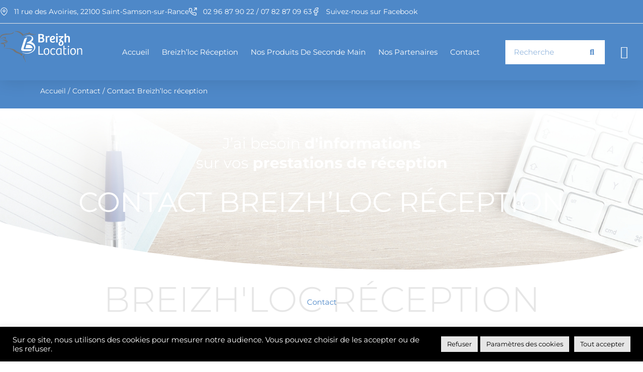

--- FILE ---
content_type: text/html; charset=utf-8
request_url: https://www.google.com/recaptcha/api2/anchor?ar=1&k=6LfqjSEhAAAAAB4s1Kid30o_g-NmULz9FKRYxTuF&co=aHR0cHM6Ly9icmVpemhsb2MtcmVjZXB0aW9uLmZyOjQ0Mw..&hl=en&v=PoyoqOPhxBO7pBk68S4YbpHZ&theme=light&size=normal&anchor-ms=20000&execute-ms=30000&cb=umb6efqwg89d
body_size: 49513
content:
<!DOCTYPE HTML><html dir="ltr" lang="en"><head><meta http-equiv="Content-Type" content="text/html; charset=UTF-8">
<meta http-equiv="X-UA-Compatible" content="IE=edge">
<title>reCAPTCHA</title>
<style type="text/css">
/* cyrillic-ext */
@font-face {
  font-family: 'Roboto';
  font-style: normal;
  font-weight: 400;
  font-stretch: 100%;
  src: url(//fonts.gstatic.com/s/roboto/v48/KFO7CnqEu92Fr1ME7kSn66aGLdTylUAMa3GUBHMdazTgWw.woff2) format('woff2');
  unicode-range: U+0460-052F, U+1C80-1C8A, U+20B4, U+2DE0-2DFF, U+A640-A69F, U+FE2E-FE2F;
}
/* cyrillic */
@font-face {
  font-family: 'Roboto';
  font-style: normal;
  font-weight: 400;
  font-stretch: 100%;
  src: url(//fonts.gstatic.com/s/roboto/v48/KFO7CnqEu92Fr1ME7kSn66aGLdTylUAMa3iUBHMdazTgWw.woff2) format('woff2');
  unicode-range: U+0301, U+0400-045F, U+0490-0491, U+04B0-04B1, U+2116;
}
/* greek-ext */
@font-face {
  font-family: 'Roboto';
  font-style: normal;
  font-weight: 400;
  font-stretch: 100%;
  src: url(//fonts.gstatic.com/s/roboto/v48/KFO7CnqEu92Fr1ME7kSn66aGLdTylUAMa3CUBHMdazTgWw.woff2) format('woff2');
  unicode-range: U+1F00-1FFF;
}
/* greek */
@font-face {
  font-family: 'Roboto';
  font-style: normal;
  font-weight: 400;
  font-stretch: 100%;
  src: url(//fonts.gstatic.com/s/roboto/v48/KFO7CnqEu92Fr1ME7kSn66aGLdTylUAMa3-UBHMdazTgWw.woff2) format('woff2');
  unicode-range: U+0370-0377, U+037A-037F, U+0384-038A, U+038C, U+038E-03A1, U+03A3-03FF;
}
/* math */
@font-face {
  font-family: 'Roboto';
  font-style: normal;
  font-weight: 400;
  font-stretch: 100%;
  src: url(//fonts.gstatic.com/s/roboto/v48/KFO7CnqEu92Fr1ME7kSn66aGLdTylUAMawCUBHMdazTgWw.woff2) format('woff2');
  unicode-range: U+0302-0303, U+0305, U+0307-0308, U+0310, U+0312, U+0315, U+031A, U+0326-0327, U+032C, U+032F-0330, U+0332-0333, U+0338, U+033A, U+0346, U+034D, U+0391-03A1, U+03A3-03A9, U+03B1-03C9, U+03D1, U+03D5-03D6, U+03F0-03F1, U+03F4-03F5, U+2016-2017, U+2034-2038, U+203C, U+2040, U+2043, U+2047, U+2050, U+2057, U+205F, U+2070-2071, U+2074-208E, U+2090-209C, U+20D0-20DC, U+20E1, U+20E5-20EF, U+2100-2112, U+2114-2115, U+2117-2121, U+2123-214F, U+2190, U+2192, U+2194-21AE, U+21B0-21E5, U+21F1-21F2, U+21F4-2211, U+2213-2214, U+2216-22FF, U+2308-230B, U+2310, U+2319, U+231C-2321, U+2336-237A, U+237C, U+2395, U+239B-23B7, U+23D0, U+23DC-23E1, U+2474-2475, U+25AF, U+25B3, U+25B7, U+25BD, U+25C1, U+25CA, U+25CC, U+25FB, U+266D-266F, U+27C0-27FF, U+2900-2AFF, U+2B0E-2B11, U+2B30-2B4C, U+2BFE, U+3030, U+FF5B, U+FF5D, U+1D400-1D7FF, U+1EE00-1EEFF;
}
/* symbols */
@font-face {
  font-family: 'Roboto';
  font-style: normal;
  font-weight: 400;
  font-stretch: 100%;
  src: url(//fonts.gstatic.com/s/roboto/v48/KFO7CnqEu92Fr1ME7kSn66aGLdTylUAMaxKUBHMdazTgWw.woff2) format('woff2');
  unicode-range: U+0001-000C, U+000E-001F, U+007F-009F, U+20DD-20E0, U+20E2-20E4, U+2150-218F, U+2190, U+2192, U+2194-2199, U+21AF, U+21E6-21F0, U+21F3, U+2218-2219, U+2299, U+22C4-22C6, U+2300-243F, U+2440-244A, U+2460-24FF, U+25A0-27BF, U+2800-28FF, U+2921-2922, U+2981, U+29BF, U+29EB, U+2B00-2BFF, U+4DC0-4DFF, U+FFF9-FFFB, U+10140-1018E, U+10190-1019C, U+101A0, U+101D0-101FD, U+102E0-102FB, U+10E60-10E7E, U+1D2C0-1D2D3, U+1D2E0-1D37F, U+1F000-1F0FF, U+1F100-1F1AD, U+1F1E6-1F1FF, U+1F30D-1F30F, U+1F315, U+1F31C, U+1F31E, U+1F320-1F32C, U+1F336, U+1F378, U+1F37D, U+1F382, U+1F393-1F39F, U+1F3A7-1F3A8, U+1F3AC-1F3AF, U+1F3C2, U+1F3C4-1F3C6, U+1F3CA-1F3CE, U+1F3D4-1F3E0, U+1F3ED, U+1F3F1-1F3F3, U+1F3F5-1F3F7, U+1F408, U+1F415, U+1F41F, U+1F426, U+1F43F, U+1F441-1F442, U+1F444, U+1F446-1F449, U+1F44C-1F44E, U+1F453, U+1F46A, U+1F47D, U+1F4A3, U+1F4B0, U+1F4B3, U+1F4B9, U+1F4BB, U+1F4BF, U+1F4C8-1F4CB, U+1F4D6, U+1F4DA, U+1F4DF, U+1F4E3-1F4E6, U+1F4EA-1F4ED, U+1F4F7, U+1F4F9-1F4FB, U+1F4FD-1F4FE, U+1F503, U+1F507-1F50B, U+1F50D, U+1F512-1F513, U+1F53E-1F54A, U+1F54F-1F5FA, U+1F610, U+1F650-1F67F, U+1F687, U+1F68D, U+1F691, U+1F694, U+1F698, U+1F6AD, U+1F6B2, U+1F6B9-1F6BA, U+1F6BC, U+1F6C6-1F6CF, U+1F6D3-1F6D7, U+1F6E0-1F6EA, U+1F6F0-1F6F3, U+1F6F7-1F6FC, U+1F700-1F7FF, U+1F800-1F80B, U+1F810-1F847, U+1F850-1F859, U+1F860-1F887, U+1F890-1F8AD, U+1F8B0-1F8BB, U+1F8C0-1F8C1, U+1F900-1F90B, U+1F93B, U+1F946, U+1F984, U+1F996, U+1F9E9, U+1FA00-1FA6F, U+1FA70-1FA7C, U+1FA80-1FA89, U+1FA8F-1FAC6, U+1FACE-1FADC, U+1FADF-1FAE9, U+1FAF0-1FAF8, U+1FB00-1FBFF;
}
/* vietnamese */
@font-face {
  font-family: 'Roboto';
  font-style: normal;
  font-weight: 400;
  font-stretch: 100%;
  src: url(//fonts.gstatic.com/s/roboto/v48/KFO7CnqEu92Fr1ME7kSn66aGLdTylUAMa3OUBHMdazTgWw.woff2) format('woff2');
  unicode-range: U+0102-0103, U+0110-0111, U+0128-0129, U+0168-0169, U+01A0-01A1, U+01AF-01B0, U+0300-0301, U+0303-0304, U+0308-0309, U+0323, U+0329, U+1EA0-1EF9, U+20AB;
}
/* latin-ext */
@font-face {
  font-family: 'Roboto';
  font-style: normal;
  font-weight: 400;
  font-stretch: 100%;
  src: url(//fonts.gstatic.com/s/roboto/v48/KFO7CnqEu92Fr1ME7kSn66aGLdTylUAMa3KUBHMdazTgWw.woff2) format('woff2');
  unicode-range: U+0100-02BA, U+02BD-02C5, U+02C7-02CC, U+02CE-02D7, U+02DD-02FF, U+0304, U+0308, U+0329, U+1D00-1DBF, U+1E00-1E9F, U+1EF2-1EFF, U+2020, U+20A0-20AB, U+20AD-20C0, U+2113, U+2C60-2C7F, U+A720-A7FF;
}
/* latin */
@font-face {
  font-family: 'Roboto';
  font-style: normal;
  font-weight: 400;
  font-stretch: 100%;
  src: url(//fonts.gstatic.com/s/roboto/v48/KFO7CnqEu92Fr1ME7kSn66aGLdTylUAMa3yUBHMdazQ.woff2) format('woff2');
  unicode-range: U+0000-00FF, U+0131, U+0152-0153, U+02BB-02BC, U+02C6, U+02DA, U+02DC, U+0304, U+0308, U+0329, U+2000-206F, U+20AC, U+2122, U+2191, U+2193, U+2212, U+2215, U+FEFF, U+FFFD;
}
/* cyrillic-ext */
@font-face {
  font-family: 'Roboto';
  font-style: normal;
  font-weight: 500;
  font-stretch: 100%;
  src: url(//fonts.gstatic.com/s/roboto/v48/KFO7CnqEu92Fr1ME7kSn66aGLdTylUAMa3GUBHMdazTgWw.woff2) format('woff2');
  unicode-range: U+0460-052F, U+1C80-1C8A, U+20B4, U+2DE0-2DFF, U+A640-A69F, U+FE2E-FE2F;
}
/* cyrillic */
@font-face {
  font-family: 'Roboto';
  font-style: normal;
  font-weight: 500;
  font-stretch: 100%;
  src: url(//fonts.gstatic.com/s/roboto/v48/KFO7CnqEu92Fr1ME7kSn66aGLdTylUAMa3iUBHMdazTgWw.woff2) format('woff2');
  unicode-range: U+0301, U+0400-045F, U+0490-0491, U+04B0-04B1, U+2116;
}
/* greek-ext */
@font-face {
  font-family: 'Roboto';
  font-style: normal;
  font-weight: 500;
  font-stretch: 100%;
  src: url(//fonts.gstatic.com/s/roboto/v48/KFO7CnqEu92Fr1ME7kSn66aGLdTylUAMa3CUBHMdazTgWw.woff2) format('woff2');
  unicode-range: U+1F00-1FFF;
}
/* greek */
@font-face {
  font-family: 'Roboto';
  font-style: normal;
  font-weight: 500;
  font-stretch: 100%;
  src: url(//fonts.gstatic.com/s/roboto/v48/KFO7CnqEu92Fr1ME7kSn66aGLdTylUAMa3-UBHMdazTgWw.woff2) format('woff2');
  unicode-range: U+0370-0377, U+037A-037F, U+0384-038A, U+038C, U+038E-03A1, U+03A3-03FF;
}
/* math */
@font-face {
  font-family: 'Roboto';
  font-style: normal;
  font-weight: 500;
  font-stretch: 100%;
  src: url(//fonts.gstatic.com/s/roboto/v48/KFO7CnqEu92Fr1ME7kSn66aGLdTylUAMawCUBHMdazTgWw.woff2) format('woff2');
  unicode-range: U+0302-0303, U+0305, U+0307-0308, U+0310, U+0312, U+0315, U+031A, U+0326-0327, U+032C, U+032F-0330, U+0332-0333, U+0338, U+033A, U+0346, U+034D, U+0391-03A1, U+03A3-03A9, U+03B1-03C9, U+03D1, U+03D5-03D6, U+03F0-03F1, U+03F4-03F5, U+2016-2017, U+2034-2038, U+203C, U+2040, U+2043, U+2047, U+2050, U+2057, U+205F, U+2070-2071, U+2074-208E, U+2090-209C, U+20D0-20DC, U+20E1, U+20E5-20EF, U+2100-2112, U+2114-2115, U+2117-2121, U+2123-214F, U+2190, U+2192, U+2194-21AE, U+21B0-21E5, U+21F1-21F2, U+21F4-2211, U+2213-2214, U+2216-22FF, U+2308-230B, U+2310, U+2319, U+231C-2321, U+2336-237A, U+237C, U+2395, U+239B-23B7, U+23D0, U+23DC-23E1, U+2474-2475, U+25AF, U+25B3, U+25B7, U+25BD, U+25C1, U+25CA, U+25CC, U+25FB, U+266D-266F, U+27C0-27FF, U+2900-2AFF, U+2B0E-2B11, U+2B30-2B4C, U+2BFE, U+3030, U+FF5B, U+FF5D, U+1D400-1D7FF, U+1EE00-1EEFF;
}
/* symbols */
@font-face {
  font-family: 'Roboto';
  font-style: normal;
  font-weight: 500;
  font-stretch: 100%;
  src: url(//fonts.gstatic.com/s/roboto/v48/KFO7CnqEu92Fr1ME7kSn66aGLdTylUAMaxKUBHMdazTgWw.woff2) format('woff2');
  unicode-range: U+0001-000C, U+000E-001F, U+007F-009F, U+20DD-20E0, U+20E2-20E4, U+2150-218F, U+2190, U+2192, U+2194-2199, U+21AF, U+21E6-21F0, U+21F3, U+2218-2219, U+2299, U+22C4-22C6, U+2300-243F, U+2440-244A, U+2460-24FF, U+25A0-27BF, U+2800-28FF, U+2921-2922, U+2981, U+29BF, U+29EB, U+2B00-2BFF, U+4DC0-4DFF, U+FFF9-FFFB, U+10140-1018E, U+10190-1019C, U+101A0, U+101D0-101FD, U+102E0-102FB, U+10E60-10E7E, U+1D2C0-1D2D3, U+1D2E0-1D37F, U+1F000-1F0FF, U+1F100-1F1AD, U+1F1E6-1F1FF, U+1F30D-1F30F, U+1F315, U+1F31C, U+1F31E, U+1F320-1F32C, U+1F336, U+1F378, U+1F37D, U+1F382, U+1F393-1F39F, U+1F3A7-1F3A8, U+1F3AC-1F3AF, U+1F3C2, U+1F3C4-1F3C6, U+1F3CA-1F3CE, U+1F3D4-1F3E0, U+1F3ED, U+1F3F1-1F3F3, U+1F3F5-1F3F7, U+1F408, U+1F415, U+1F41F, U+1F426, U+1F43F, U+1F441-1F442, U+1F444, U+1F446-1F449, U+1F44C-1F44E, U+1F453, U+1F46A, U+1F47D, U+1F4A3, U+1F4B0, U+1F4B3, U+1F4B9, U+1F4BB, U+1F4BF, U+1F4C8-1F4CB, U+1F4D6, U+1F4DA, U+1F4DF, U+1F4E3-1F4E6, U+1F4EA-1F4ED, U+1F4F7, U+1F4F9-1F4FB, U+1F4FD-1F4FE, U+1F503, U+1F507-1F50B, U+1F50D, U+1F512-1F513, U+1F53E-1F54A, U+1F54F-1F5FA, U+1F610, U+1F650-1F67F, U+1F687, U+1F68D, U+1F691, U+1F694, U+1F698, U+1F6AD, U+1F6B2, U+1F6B9-1F6BA, U+1F6BC, U+1F6C6-1F6CF, U+1F6D3-1F6D7, U+1F6E0-1F6EA, U+1F6F0-1F6F3, U+1F6F7-1F6FC, U+1F700-1F7FF, U+1F800-1F80B, U+1F810-1F847, U+1F850-1F859, U+1F860-1F887, U+1F890-1F8AD, U+1F8B0-1F8BB, U+1F8C0-1F8C1, U+1F900-1F90B, U+1F93B, U+1F946, U+1F984, U+1F996, U+1F9E9, U+1FA00-1FA6F, U+1FA70-1FA7C, U+1FA80-1FA89, U+1FA8F-1FAC6, U+1FACE-1FADC, U+1FADF-1FAE9, U+1FAF0-1FAF8, U+1FB00-1FBFF;
}
/* vietnamese */
@font-face {
  font-family: 'Roboto';
  font-style: normal;
  font-weight: 500;
  font-stretch: 100%;
  src: url(//fonts.gstatic.com/s/roboto/v48/KFO7CnqEu92Fr1ME7kSn66aGLdTylUAMa3OUBHMdazTgWw.woff2) format('woff2');
  unicode-range: U+0102-0103, U+0110-0111, U+0128-0129, U+0168-0169, U+01A0-01A1, U+01AF-01B0, U+0300-0301, U+0303-0304, U+0308-0309, U+0323, U+0329, U+1EA0-1EF9, U+20AB;
}
/* latin-ext */
@font-face {
  font-family: 'Roboto';
  font-style: normal;
  font-weight: 500;
  font-stretch: 100%;
  src: url(//fonts.gstatic.com/s/roboto/v48/KFO7CnqEu92Fr1ME7kSn66aGLdTylUAMa3KUBHMdazTgWw.woff2) format('woff2');
  unicode-range: U+0100-02BA, U+02BD-02C5, U+02C7-02CC, U+02CE-02D7, U+02DD-02FF, U+0304, U+0308, U+0329, U+1D00-1DBF, U+1E00-1E9F, U+1EF2-1EFF, U+2020, U+20A0-20AB, U+20AD-20C0, U+2113, U+2C60-2C7F, U+A720-A7FF;
}
/* latin */
@font-face {
  font-family: 'Roboto';
  font-style: normal;
  font-weight: 500;
  font-stretch: 100%;
  src: url(//fonts.gstatic.com/s/roboto/v48/KFO7CnqEu92Fr1ME7kSn66aGLdTylUAMa3yUBHMdazQ.woff2) format('woff2');
  unicode-range: U+0000-00FF, U+0131, U+0152-0153, U+02BB-02BC, U+02C6, U+02DA, U+02DC, U+0304, U+0308, U+0329, U+2000-206F, U+20AC, U+2122, U+2191, U+2193, U+2212, U+2215, U+FEFF, U+FFFD;
}
/* cyrillic-ext */
@font-face {
  font-family: 'Roboto';
  font-style: normal;
  font-weight: 900;
  font-stretch: 100%;
  src: url(//fonts.gstatic.com/s/roboto/v48/KFO7CnqEu92Fr1ME7kSn66aGLdTylUAMa3GUBHMdazTgWw.woff2) format('woff2');
  unicode-range: U+0460-052F, U+1C80-1C8A, U+20B4, U+2DE0-2DFF, U+A640-A69F, U+FE2E-FE2F;
}
/* cyrillic */
@font-face {
  font-family: 'Roboto';
  font-style: normal;
  font-weight: 900;
  font-stretch: 100%;
  src: url(//fonts.gstatic.com/s/roboto/v48/KFO7CnqEu92Fr1ME7kSn66aGLdTylUAMa3iUBHMdazTgWw.woff2) format('woff2');
  unicode-range: U+0301, U+0400-045F, U+0490-0491, U+04B0-04B1, U+2116;
}
/* greek-ext */
@font-face {
  font-family: 'Roboto';
  font-style: normal;
  font-weight: 900;
  font-stretch: 100%;
  src: url(//fonts.gstatic.com/s/roboto/v48/KFO7CnqEu92Fr1ME7kSn66aGLdTylUAMa3CUBHMdazTgWw.woff2) format('woff2');
  unicode-range: U+1F00-1FFF;
}
/* greek */
@font-face {
  font-family: 'Roboto';
  font-style: normal;
  font-weight: 900;
  font-stretch: 100%;
  src: url(//fonts.gstatic.com/s/roboto/v48/KFO7CnqEu92Fr1ME7kSn66aGLdTylUAMa3-UBHMdazTgWw.woff2) format('woff2');
  unicode-range: U+0370-0377, U+037A-037F, U+0384-038A, U+038C, U+038E-03A1, U+03A3-03FF;
}
/* math */
@font-face {
  font-family: 'Roboto';
  font-style: normal;
  font-weight: 900;
  font-stretch: 100%;
  src: url(//fonts.gstatic.com/s/roboto/v48/KFO7CnqEu92Fr1ME7kSn66aGLdTylUAMawCUBHMdazTgWw.woff2) format('woff2');
  unicode-range: U+0302-0303, U+0305, U+0307-0308, U+0310, U+0312, U+0315, U+031A, U+0326-0327, U+032C, U+032F-0330, U+0332-0333, U+0338, U+033A, U+0346, U+034D, U+0391-03A1, U+03A3-03A9, U+03B1-03C9, U+03D1, U+03D5-03D6, U+03F0-03F1, U+03F4-03F5, U+2016-2017, U+2034-2038, U+203C, U+2040, U+2043, U+2047, U+2050, U+2057, U+205F, U+2070-2071, U+2074-208E, U+2090-209C, U+20D0-20DC, U+20E1, U+20E5-20EF, U+2100-2112, U+2114-2115, U+2117-2121, U+2123-214F, U+2190, U+2192, U+2194-21AE, U+21B0-21E5, U+21F1-21F2, U+21F4-2211, U+2213-2214, U+2216-22FF, U+2308-230B, U+2310, U+2319, U+231C-2321, U+2336-237A, U+237C, U+2395, U+239B-23B7, U+23D0, U+23DC-23E1, U+2474-2475, U+25AF, U+25B3, U+25B7, U+25BD, U+25C1, U+25CA, U+25CC, U+25FB, U+266D-266F, U+27C0-27FF, U+2900-2AFF, U+2B0E-2B11, U+2B30-2B4C, U+2BFE, U+3030, U+FF5B, U+FF5D, U+1D400-1D7FF, U+1EE00-1EEFF;
}
/* symbols */
@font-face {
  font-family: 'Roboto';
  font-style: normal;
  font-weight: 900;
  font-stretch: 100%;
  src: url(//fonts.gstatic.com/s/roboto/v48/KFO7CnqEu92Fr1ME7kSn66aGLdTylUAMaxKUBHMdazTgWw.woff2) format('woff2');
  unicode-range: U+0001-000C, U+000E-001F, U+007F-009F, U+20DD-20E0, U+20E2-20E4, U+2150-218F, U+2190, U+2192, U+2194-2199, U+21AF, U+21E6-21F0, U+21F3, U+2218-2219, U+2299, U+22C4-22C6, U+2300-243F, U+2440-244A, U+2460-24FF, U+25A0-27BF, U+2800-28FF, U+2921-2922, U+2981, U+29BF, U+29EB, U+2B00-2BFF, U+4DC0-4DFF, U+FFF9-FFFB, U+10140-1018E, U+10190-1019C, U+101A0, U+101D0-101FD, U+102E0-102FB, U+10E60-10E7E, U+1D2C0-1D2D3, U+1D2E0-1D37F, U+1F000-1F0FF, U+1F100-1F1AD, U+1F1E6-1F1FF, U+1F30D-1F30F, U+1F315, U+1F31C, U+1F31E, U+1F320-1F32C, U+1F336, U+1F378, U+1F37D, U+1F382, U+1F393-1F39F, U+1F3A7-1F3A8, U+1F3AC-1F3AF, U+1F3C2, U+1F3C4-1F3C6, U+1F3CA-1F3CE, U+1F3D4-1F3E0, U+1F3ED, U+1F3F1-1F3F3, U+1F3F5-1F3F7, U+1F408, U+1F415, U+1F41F, U+1F426, U+1F43F, U+1F441-1F442, U+1F444, U+1F446-1F449, U+1F44C-1F44E, U+1F453, U+1F46A, U+1F47D, U+1F4A3, U+1F4B0, U+1F4B3, U+1F4B9, U+1F4BB, U+1F4BF, U+1F4C8-1F4CB, U+1F4D6, U+1F4DA, U+1F4DF, U+1F4E3-1F4E6, U+1F4EA-1F4ED, U+1F4F7, U+1F4F9-1F4FB, U+1F4FD-1F4FE, U+1F503, U+1F507-1F50B, U+1F50D, U+1F512-1F513, U+1F53E-1F54A, U+1F54F-1F5FA, U+1F610, U+1F650-1F67F, U+1F687, U+1F68D, U+1F691, U+1F694, U+1F698, U+1F6AD, U+1F6B2, U+1F6B9-1F6BA, U+1F6BC, U+1F6C6-1F6CF, U+1F6D3-1F6D7, U+1F6E0-1F6EA, U+1F6F0-1F6F3, U+1F6F7-1F6FC, U+1F700-1F7FF, U+1F800-1F80B, U+1F810-1F847, U+1F850-1F859, U+1F860-1F887, U+1F890-1F8AD, U+1F8B0-1F8BB, U+1F8C0-1F8C1, U+1F900-1F90B, U+1F93B, U+1F946, U+1F984, U+1F996, U+1F9E9, U+1FA00-1FA6F, U+1FA70-1FA7C, U+1FA80-1FA89, U+1FA8F-1FAC6, U+1FACE-1FADC, U+1FADF-1FAE9, U+1FAF0-1FAF8, U+1FB00-1FBFF;
}
/* vietnamese */
@font-face {
  font-family: 'Roboto';
  font-style: normal;
  font-weight: 900;
  font-stretch: 100%;
  src: url(//fonts.gstatic.com/s/roboto/v48/KFO7CnqEu92Fr1ME7kSn66aGLdTylUAMa3OUBHMdazTgWw.woff2) format('woff2');
  unicode-range: U+0102-0103, U+0110-0111, U+0128-0129, U+0168-0169, U+01A0-01A1, U+01AF-01B0, U+0300-0301, U+0303-0304, U+0308-0309, U+0323, U+0329, U+1EA0-1EF9, U+20AB;
}
/* latin-ext */
@font-face {
  font-family: 'Roboto';
  font-style: normal;
  font-weight: 900;
  font-stretch: 100%;
  src: url(//fonts.gstatic.com/s/roboto/v48/KFO7CnqEu92Fr1ME7kSn66aGLdTylUAMa3KUBHMdazTgWw.woff2) format('woff2');
  unicode-range: U+0100-02BA, U+02BD-02C5, U+02C7-02CC, U+02CE-02D7, U+02DD-02FF, U+0304, U+0308, U+0329, U+1D00-1DBF, U+1E00-1E9F, U+1EF2-1EFF, U+2020, U+20A0-20AB, U+20AD-20C0, U+2113, U+2C60-2C7F, U+A720-A7FF;
}
/* latin */
@font-face {
  font-family: 'Roboto';
  font-style: normal;
  font-weight: 900;
  font-stretch: 100%;
  src: url(//fonts.gstatic.com/s/roboto/v48/KFO7CnqEu92Fr1ME7kSn66aGLdTylUAMa3yUBHMdazQ.woff2) format('woff2');
  unicode-range: U+0000-00FF, U+0131, U+0152-0153, U+02BB-02BC, U+02C6, U+02DA, U+02DC, U+0304, U+0308, U+0329, U+2000-206F, U+20AC, U+2122, U+2191, U+2193, U+2212, U+2215, U+FEFF, U+FFFD;
}

</style>
<link rel="stylesheet" type="text/css" href="https://www.gstatic.com/recaptcha/releases/PoyoqOPhxBO7pBk68S4YbpHZ/styles__ltr.css">
<script nonce="-wIYay7bcQ64irCIPBgBUA" type="text/javascript">window['__recaptcha_api'] = 'https://www.google.com/recaptcha/api2/';</script>
<script type="text/javascript" src="https://www.gstatic.com/recaptcha/releases/PoyoqOPhxBO7pBk68S4YbpHZ/recaptcha__en.js" nonce="-wIYay7bcQ64irCIPBgBUA">
      
    </script></head>
<body><div id="rc-anchor-alert" class="rc-anchor-alert"></div>
<input type="hidden" id="recaptcha-token" value="[base64]">
<script type="text/javascript" nonce="-wIYay7bcQ64irCIPBgBUA">
      recaptcha.anchor.Main.init("[\x22ainput\x22,[\x22bgdata\x22,\x22\x22,\[base64]/[base64]/[base64]/KE4oMTI0LHYsdi5HKSxMWihsLHYpKTpOKDEyNCx2LGwpLFYpLHYpLFQpKSxGKDE3MSx2KX0scjc9ZnVuY3Rpb24obCl7cmV0dXJuIGx9LEM9ZnVuY3Rpb24obCxWLHYpe04odixsLFYpLFZbYWtdPTI3OTZ9LG49ZnVuY3Rpb24obCxWKXtWLlg9KChWLlg/[base64]/[base64]/[base64]/[base64]/[base64]/[base64]/[base64]/[base64]/[base64]/[base64]/[base64]\\u003d\x22,\[base64]\x22,\x22X8KCNcKPwrofw4V7wrDCqMODw7FTwqjDv8Kbwpg9wobDo23CuC8OwqgOwpFXw5TDjDRUesK/w6nDusOOeEgDesK3w6t3w5TCvWU0wovDssOwwrbCksK1wp7Cq8KSLMK7wqxlwrI9wq1+w4nCvjgsw6bCvQrDg3TDoBttUcOCwp1nw6QTAcO8wozDpsKVdhnCvC8WSxzCvMO9MMKnwpbDnzbCl3E0QcK/w7tcw4pKOCApw4zDiMK0ccOAXMKOwrhpwrnDh0vDksKuBDbDpwzCicOUw6VhGwDDg0N/wp4Rw6UTJFzDosObw5h/InvCnsK/QBLDnFwYwp7CkCLCp3fDtAsowoTDkwvDrDtXEGhRw5zCjC/CqcKDaQNnQsOVDWbCncO/w6XDohzCncKmV2lPw6JzwplLXQ/CnjHDncOtw5Q7w6bCgivDgAhxwpfDgwl8FHgwwqM/worDoMOaw6k2w5d/YcOMenMIPQJjeGnCu8Kiw4APwoIxw7TDhsOnCcKqb8KeJV/Cu2HDmcO1fw0ZOXxew5x+BW7DmcK2Q8K/[base64]/ChnDDhMOXwo1KBcKvAUzCtCfDvsOBw5jDmsKJXSfCh8K1Pz3Crk4jRMOAwo3DmcKRw5o3A1dbSHfCtsKMw5wSQsOzImnDtsKrX0LCscO5w5h2VsKJLcK8Y8KOEMKrwrRPwrfCuh4Lwptrw6vDkSVEwrzCvmkNwrrDokVqFsOfwoV6w6HDnnPCnF8fwp/CicO/[base64]/CqXJXDMOaB8KdfEPCjWYcHELDtE3Dr8ONwosDZMKLWsK9w49DI8KcL8OZw4vCrXfCg8Ozw7QlWsO7VTk4NMO1w6nCtcObw4rCk3hsw7prwrTCgXgODDJhw4fCojLDhl8reiQKCT1jw7bDqDJjAS9rL8KNw44Zw4/CtMO8QsOmwpJoGMKpO8KmSnVIw7LDrynDvMKJwonCgk/Di3nDhjY5QjkBSwAoZ8KuwppRw4sEMmY5w4zClQl3w5vCv05CwqIjf23CpUY3w7fCv8K+wq5MNEHCuE7DgcKmJcKPwoDDjFwPPMOpwp/CssKAI0YOwr/Ci8KJbsOlwo7DsxTCkG0GfcKOwoDDuMOTU8Kjwpl7w7U1LHjCqMKxZj1KHDLCtUDDuMKDw5zCrcOyw6TCi8OYT8K1woPDjizDtTjDs1pNwoHDh8KbbsKDUsKOA0spwqw3wqA1bgnDqVNAw7DCvB/CrxFdwrDDuzDDnwlEw6rDqlERw7EhwqDDuAPCrQwHw6zCrlJbQVtbR3DDsCMrScOseErCpMOKXsOPw4J0JcKswrzCuMOow5zDiz7CqE4IBDcvLVkPw4HDgBxUTyDCml5iwoLCqsOiw7ZoG8OLwobDt2w8X8KfNAXCpE3CrXYFw4jCscKICzh/w5/Dhx/[base64]/CsTEXwrZHw7lLw5VeCcOcDgVnw6zCjMKWw5PCuCPClR7CsWbCikXCghpgBcO+AFd/EcKBwqDDlgAzw7DDoCLDqsKUNMKZCUTDusK9w6zCoS3Dihgmwo7CkgIUb2RDwrldI8OzH8Khw7PCvn/[base64]/wqESw5LCqMKqwoPCvsKJwqYhTh7Dom8xw4PCkMK7Tx1gw69Lw512w5zCrMKkw4HDn8OSTxhnwrwVwqVqWiDCjMKJw5MBwqdMwrBlRjzDoMKYPwEeJAnCp8KxHMOuwobDnsO7W8Kcw7QLE8KMwoAuwpHCgcK4cmNpwp4Bw7RQwoQ5w6HDk8K1V8KVwq5yVx/CklUpw7Y3SBspwpMjw5fDu8OPwoDDo8Kmw7IHw49VOk/DhsKnwq3Djk7CscORTMKWw4vCtcKnc8KXPMOXfgHDl8KKY2/Dt8KhNsObQFjChcORQcO5w7xzdcKSw7/ChFN7wpsrSA0wwqbCv1vCgsOPwpvDlsKvOiVJw5bDvcOpwrTChlTClCF+wrVbdsONR8O6wrLCvMK1wpHCs13Cl8OAf8KSNsKgwpjDsl0AcUx9c8KYUMKtJ8KXwovCqcO/w6xdw4JAw6PCswkpwqjCom7Do0DCtHbCk3Ujw5DDoMKCE8KLwq9XRSETwoXCuMOyBUPCvUVvwrUww4JTEsKzVmIvV8K0GmvCl0QmwrYdwrHCu8O8a8KBZcOywo9uw6bDs8KNYcKvYcKlTcK+aWklwprCucKZKh/[base64]/w6nDksKhasKQajFrZADDg0A0bcOqwo3Djkk+HFVmHyHCvlLDujQTwqhYEwDCuCXCvkgGZ8Oiw5vDgnTCgcO9HH8fw7s6ZmVgwrvCiMO8w7B+wrglw7lpwpjDny08d1bCgGsgfMKdAMKNwobDoCTDgBnCpSQqfcKrwqIrVj3ClMORwpvCjS/[base64]/ChiZmJMOWw4Ymw7xLw7PDvwLDtm0HPcKCw4csw59iw5gpa8O3dRjDusKtw4YzccKtQsKmH1/CscKwGR4qw4wUw7nCm8ONeALCkcODQ8OQasKNZMOtEMKdHcOZwpnCrRMEwox8dMKrBsKjwr0Cwo58dsKgXcKOU8KsKMKIw7t9AHjCtlnDqcOowqbDq8K0aMKnw6bDrcKKw713CsKCIsO+w50Zwrtow6kCwqh/w5DDmsO4w57Cl296QMKXC8O6w4Vqwq7CnsKhw7QxRTpDw4DDjEc3IVrChCEiO8KIw7sTwrrCqzckwo3DjCjDmcOSwrPDvcOnw4PCu8OxwqhaQcKoHxnCucOXRcK3dcKKwrsEw47CgWsgwq7DlEx/w4fCm3NFJBXDr23Cr8OfwpjDpsKow75QF3JJwrTCvcOmOsK4w5Zdwr/CicOtw73DgMKANsOkw7nCl0Qiw7crXg9hwroTWcO8cxN/w58Vwo/CnmQhw7rCqcKXPwV9QFrDjnbCjsODw6rDjMKlwrgXXm1Uw5HCoz7Co8KwBEcjwqTDh8Ktw58MbH9Nw4/Dr2DCr8KowooHeMK9Y8KQwp7DoinDgsOJwptOwqQSAMOqw50rTMKLw53Dr8K6wojDqB7DmMKcwp9ZwqNWwphqUsKew6MvwrDDiQc8CFDDm8O6w7MKWBMaw7XDoE/CmsKEw78Aw7zDqnHDuB5gbWXChFXDmEAyNwTDtAnCnsOHwo3Cg8KKw7szfsOjHcOLwpHDiQDCt3rCgg/DogLDu2PCj8ONwqB4w4hTwrdAQgnDkcOnwpnDtMO5w5XCsizDq8Klw5V1GQMywqMHw4srSAfDksODw7k2w697MxTDsMKTYcK8bnEnwqgKC2bCtsK4wq/DuMOsb3PCpCfCqMOEesKJEcKsw43CgsKzEEJTwqTCrcKUDcKEEzbDoWLDosO6w4o0D3bDqyzCtcOrw6bDm0Ugd8Ouw4gCw7obwqoNajpGIggDw4bDtxgTDsKKwqocwrxowqvCmMK9w5bCr2oHwpIXw4UEQklTwoliwp1cwozDog1Vw5nCj8O/w6dQe8OTU8OOwq4Xwr3CqjbDtcOyw6TDnMO+wpYDccK5w78hdMKHwpvCgcKmw4FLPMKQw7B3wq/CkXDCrMKfwrgSRsKmIyVvwpXCj8O9GcKXYwQ2QsOSwo9OY8KtJ8Kuw7UAdCUKRcKmL8Ktwq8gHcO7WMK0w7Zww5HCg0nDkMOYwo/ClEDDqcOHN2/CmMKnKsKSEsOUw5TDoSAvd8KJwqPChsKkN8OPw7xWw7PCnUs6w55JR8KEwqbCqsOoesODTEnCn0E2KjRoc3rCnALCrsOue1gFw6TDnHZRwpTDl8Kkw43CnsOiBE3ChirDjA/DtFxzGcOFNz4cwqLCtMOoUMOfF00zTcK+w4cnwp3DtsOhKcOzfAjDjk7CkcKMP8KsG8OHw5YPwqPCnz06GcKNw4c/wrxEw5Jxw51Mw7Q/wqHDicKtQ2rDo3J7VwPCplPDmDocRAIuwokow7TDvMObwqswesOoMQ1QYMOIDMK0c8KIwrxOwq9KWcOlCGx/wrvCqMKawoTDhhwJQDzCrUFyJMK0NUvClWXCrk7CusK0JsOew7/CkMKIVcOPb2zCsMOkwoJdw5UQWsObwoTDgzXCq8O7fTFVw4oxwpfCiADDnivCphw3wr1NIALCosOhworDisK7Z8OJwpDCjgrDlgBzQ0DCihEwd2ZCwpjCucO4CcKiw5Akw53Cn1/ChMOcBgDCm8KZwpXDmGghw5VlwoPCm2jCnsOXwpJawqQWPl3DhgvCncOEw5gyw5fCscK/[base64]/KMK9I3zDvy3DqcK8wofCvcOswpltwqHDpsOtw57CssO6fndmD8Oqw59Lw5PCikxRUFzDnmokYcOmw6XDlsOWw50WXMOaFsOcacOJw7rCsC52A8Okw7bDs1/DpsOtThAuwr7DijUuGsOnb0PCscK7w7g7woh7wpjDhRwRwrfDlMOBw4HDkU5HwrrDlcOTLlxnwozClsKZSMKFwpBPZk9jw78Vwr/Dj1AbwonChzRcezrDvi7CvD3DpsKxBMKvwoByS3vCjRXDth/CnT7DqUEhwpxFwqZpwoXCjzjDnzLCt8OlPX/CjXXDksKtL8KdIwZwETDDq05twpLCmMK9wrnCmMOkwrnCtiLCgjbCkVLDlzLCkcKWZMKvw4kgw69CKlJ5w7LDlVEaw6FxJkg6wpFNK8K4ARHCvlFRwqspZcK8IcKjwroGwr3DgMO2Y8KoCsOeHkkZw7/Dl8KYYlhGA8Kdwq8xwofDkC7Drk/[base64]/[base64]/CjMKCwqDDqsOOw6vDrRHClQDDrMOjwpgqwrrCrsO7TkYQbsKFw7DDkXzDjyDClx/CrMK+BhxaHG4BWxNyw70Mw6RewoDCnMKtwqM0w5rDimTCoH7CtxhsGMKTMCQLJsK4E8Kpwr7CosKZdxVxw7fDvcOKw4hGw6jDjsKBTGXDpsKzbQbDsVo/[base64]/CiFgKS8O9acKwQkwIC2M/wqRSwprDlMKeSThsM8KhwrbCm8OPEsO4w4TDssOJPRnDrU93wpUoCX0xw7Z8wqXDicKbI8KAYiYvMcK5wpMra0ZkbVrDiMKCw604w47DkizDkRMEUSF5w4JswqrDosK6wqUTwoXDtTbCisOgDsOLw6vDicOucAXDo1/DgMOJwrUnQjsYw6QOwqJrw4PCvyLDv2sHLcOFewpewqjDhRvCn8O2b8KNDMOxMsKQw77CpcK2w4ZHPzYow43DgMKqw4vCgcKiw7YMWcKMccO9wq5hwqXDsUTCscKBw6/CmVzDhH51KS/DlcK5w4gBw6bCnkbCqsO5RcKUG8KUw43Dg8OFw6ZfwrLCvW3CtsKbwrrCoG/CncOqDsOAEMKoQhnCt8KmSMOpOGB4wrVfwr/DsHPDlcO+w4h3wqAEcVxrwqXDgsObw7vDjsObwrTDvMKjw5AXwqhKF8KOY8OXw5HClsKjwr/DtsOOwo0Bw5DDgCp3XUt2bsOWw4Qfw7bCnkrDixXDo8OzwrDDpy3CpMOcwp1mw6/[base64]/DpcO/RcO3GVLCqsOsSMOQUcK/w53DgsK3NA1bVsKqw5TDpnHDjGRWwp0yFsKFwoLCs8ONFg0HKMOIw6bDtUBIXcKhw6zCgn3DtcK1w7Z/J0gewpzDjSzCocONw714wqfDusK5wrXDt0dZWljCt8K5E8Kvw4TCgsKiwpk2w7TDr8KeDHrDuMKDVQbClcK9WSnCiSnDmsOWL3LCtGTDmsORw4gmJ8OlUMOeN8KwHEPDpcOxScOnRsOOScKkw6/DpsKjQSUrw4TCn8O3CknCrsKZEMKkJcOGw6xlwpg/csKzw5XDp8OAXsOpAwHCtWvCgcOvwpkmwoJew5dSwoXClHPDrDvCpTfDtTvDvMKICMKKwp3CssK1wqXDvMOAwq3DowgZdsOgZV3CrQg7w7TDr2hXw4g/YE7CpQvChGfCpsOfY8ORBcOZAMOxaBkBWnI2wq1+HsKHw77Cp302wooZw4zDncOMScKbw50Kw5HDtjvCoxdCJwHDiUvChRUdw6dmwqx0F2vDhMOew5TCjcKyw6cIw6nCv8O+w7RDw6cOYMOvIsORFsK7T8O3w5vCqMOWw7nDosK/[base64]/Dsgs9w4RxwpnCjsOXNFQsw5ZmVsKswrjCp8KWw7PCgsOzw5zDv8OVIMOYwok2wq3CqGnDo8KjdsOVG8OHCQbDv2VMw7oPZMONw7LDrmFEw79Ee8K/DgDDgMOrw45VwpbCjW9Aw4bDqkJYw67DjyMtwqltw70kDG3CisOKDMOEw6IOwp3CnsKMw7vDm2vDosKTRsOaw6DDlsK6QMOnwqTCh1/Dh8OUOgfDp2Iqe8Oiw4nCs8O+cDBdw74dwrFzRGoCTcOOwpXCvcKpwpnCmm7CpcO8w7x1Pi/[base64]/DssKewroLwrLDoRF2DFVyw74VccKkSMOkEMO3wqEmW3DCnyDDhknDqcOWd1nDncOnwr/CuS9Fw6vDtcKuRSDClncVS8KSfFzDlFQ7QGddK8OwA3M4XxTDtEjDq2nDmsKMw73Dr8OOZ8OdaEPDr8KwOVtXB8Kpw6d5AijDgXReB8Kvw7jCicK8P8OXwpnCnG/DtMOsw6BIwojDuDLDqMO3w4pgw6QkwqnDvsKZLsKmw7F7wonDsl7DpR1jw5PDqwPCujLDhMO0JsOPRsO7LVtiwrtswoQzwpTDsVNSahcFwoBrNcKUBW4CwqrCjWAYFwHCisOpKcOfwpJcw7rCpcOuasKZw6DCrsKWRCHDocKXasOuw4/CqGlHwpI3w5vDl8KyfnEkwoTDvhhXw7DDr3XCqWoPc3DChsKsw77CojdUw6XDucKZMlxCw63DtA4dwrzCpl0Yw5TCscK1QcKUw6J3w5EYf8O0DxfDqcO+bMO8eA/Dmn1MFGd3PVjDrkhiOm3DgcObKQkXw4hxw6AgKWoYEcODwo/CoG3Cv8Oxax/CvMKxEXsLwp1GwpVCa8KcbMOXwowZwrbCl8Oiw5cBwqAVwog0HADCt3zCoMKqN05uwqDCmDPChcK/wrcQLMOHw6fCtnELS8K3IknChMO0f8Oyw4YDw5d2w7Fyw6wiFcORRzxIwqk3w5jCksOJF3EMwpPDo01cH8Oiw4LCkMOewq0mX1PCrMKSfcOABRXCkSLCjn/Cl8KcSzrDpQPCrW7Dg8KOwpXDjEgUCH8TcjEOacK4ZMOtw7fCr3jChEALw4LCt1dGJkDDhATDicOEwoXCmnMFUcOgwqgqw4JuwqzCvsK/w7YaGsOGIyplwr5hw4PDksK3dzUnECQBw7VCwqMewrbCs2nCscKzwqIvJMKuwrjCqk/CjjvCsMKOEQ7DjUJVXnbCgcK5X3R8fAHDhsKACxt8FMOOw4IYBsKZw43CjgnDsGZ+w6dMJkdmw7seYXrCq1bCoC7DhsOtw4zCnQo3KQXCpFwmw5jDgcK5Y2MKP3fDqVErMMKywpjCo2bCrEXCpcO6wqrCvR/Dj1rDnsOGwqvDucKpacOZw7hGDUldVmvCggPCinR/wpDDl8OcdV8+EsOjw5bCmmHCqz1JwqHDpXQgXcKcAV/DmS7CkcKUCsOWI2jDkMOgdMOBEsKnw4HDjw03CQnDqGIuwoN0wofDqcKBYcKzCsKjKsOQw6/Dj8OMwpd4w4g6w7/DvXfCmBkOJn9rw54hwofCmwxbYVk3XCVpw7Y+e1cOLsOBwovDnhDCrjlWSsO6w7InwoROw7vCucObwpU3d1jDtsKrVAvCqVtQwp12wrTDnMKtQ8OqwrVHw7/[base64]/w7EGwrnDpmJEIXTCjUU8P8OSNFZrVMKIE8Khwo/CoMOBw6fDsGgsS8Ozwo7DjsOuZA/[base64]/[base64]/CtRlAwpDChBTCsj1ew4vCkgxAP8KXw7LCkSXDgB5AwqA/w7rCn8K4w7xvMFNzL8K3LcKndsOSwr57w57CkcK/[base64]/DgcOAw4PCksK+w6LDkwfCvkHDmMKAZsKlw4XCh8KvOMK+w7HCt1J7wrQOHMKBw4kVwpxuworDtMOnMcKzwox5wpUdXhLDr8OxwoHDgx0HwqPCh8K7F8KIwqAWwq/DoV/[base64]/[base64]/DmMOeew0kwoEqwqnDgCLDuEkHw48WX8KYPTF8wp/Dsl7DjjhscjvCvyxwDsKcbcOgw4HDkxY9w7pyfcOTwrHDqMKxXsOqw4PDhMO8wqx1w5kJFMKsw6XDqMOfEi1POMOnMcOAYMOOwp5eBkRxwpkUw68aSHwcHSLDmG9HKcOYcVs+IEUpw4oAB8Kpw5/CjMKcJRgLw7FhD8KLIcOzwrEIU1nCr0s2TsK1YmzDqsOcDcKRwp1YK8KPw5DDhT5Dw7YFw6RHWsKOIi3CucOFBsO/[base64]/RQvCicK4wqA5RlByw5kiwpjCh8KmOMKRJyEuTm7CncKdUsOkYsOfa2wFA0jDg8KQZ8OUw7fCiwfDr3tcWXTDkT0IeFcKw4zDtRvDmx3Di3XCrMOswrPDuMOkBMO7EMKsw5FId3FDT8Kpw5PCuMKUd8OzNXFMJsOKw7Mdw7LDsDxewqvDncOVwpd0wp1Fw5/CgQjDg3PDuELCtcKkRcKUCAdOwonDm3PDsgsKbUTCnjrCncOiwr3Dj8OwQGY9wrLDrMKfVGDDisOQw4xTw6lsdcO5L8OTB8O2wopWHcO5w7Nww4TDjURLByFbDsOZw6lvHMOtWx8MOwMlf8KJQcKtwrVYw598wo5zW8O8NcKoE8OzTE/[base64]/CvynCmMOfGcOaCxwUWl83V8OKw7UPbcOawr8PwpEWTX0ZwqXDmnFswpzDiFbDncKTQMKcwpc0OsK+QsO/QMO0w7bDmXZRw5PCocO1w4IMw67DiMKFw5bCjUDDkMOmw6s7LALDisOWXgNmCcObw6EQw5ESKjxrwrEOwpdoXQbDhQsUBcKdDcKrQMKHwoMpw7kCwo/DhDh1QHDDqlcJw6UtDSNzbsKAw6bCsy4XfArCtH/Co8OGH8OywqfDusOMTScYGCFVQgbDi3TCg1DDhRsGwotUw5N5wqJeUQ4WIMK0Zyx7w7BjFS/[base64]/CiybDiHfDhsKfw5vChMK9bF5cOsOKw45jWAhQwoXDsTczMcKSw5/CksKHN2vDqRxNRyHCnCDCuMKJwrDCqkTCqMKnw7bClEXCnyfDimssXsKuPjg8A23Djj5WU0kDwr/CocKrU29ubWTCqsOCw510MTwUBQ/CnsO4wqvDkMKFw6LCrSDDnMOHw6fCv3Z0w5vDhsOowrfDtcOTSEvCm8KSwrpCwrw1wprDhMKmw5dlw6wvbwddScOkIC3CsSzDgsO/DsO+asKxwonDgcK9dsOHw6puPcO3C2LCpg4Pw6wZB8OWGMKKKFEBwrZQGsKPH3LDlcKQLQ/[base64]/Cp2JzMsK0Ch5XDMKxFsKobFgGB1RaX8Kmw749w4F2w67DrsKzOsOBwrgew4PDhn11w6BlaMKTwrodRzw9woEiccOgw6R/AMKSw7/Dk8O4w70lwr0iw5hJW21HBcOxwrNlP8KYwpnCvMKCw7ZFfcO8G0VWwr49UsOkw7/Dih5ywrTDtjNQwpg6wrbCq8OjwrrCncO2w53DnVZpwo7CmD0sDw3CpMKsw78QKkBSL2PClEXCmE57wq5UwrPDlHENwoTCoxXDnlvCi8KaSF3Du3rDpTAgeDfCpMK0RmJTw6bDmn7Dng7DnX12w5rCksO4wq/DhHZTw7ouUcOmCMO1w4PCqMOqVMK7UcOCw5DDmcKdKMO1fsOzI8O1wpnCqMOIw4MqwqPDviYhw4I8wqRew4YAwpbCkTDDpELDisOww6XCjWkOwq/DqMOnOGRmwqzDl2nDlCHDu07DuHJgwqgUw7kpw7QpVgo5BlpeDMO+IsO/woQPw5/[base64]/[base64]/CmDRww614w6fDrSdiYcOGdk7DhcKPwo4gRR9dQ8Krwrwzw4jCscO1wrEcwrXDpzJow6w+JsKoXMO6wr0Tw7PDgcK9w5vCi2Bmej7DqmouA8Oqw53CuG0VKcOgJ8K1wq/CmyF2agbDksK7JXnCoyYhcsOnwo/DlsODdkvDpD7CvcKELcObO0zDhMOdGcOnwpDDnDBowrzDvsOCXsKiPMOrw7/CmXdhGlnCjl7CgxYow60hw6fDp8O3AMKTOMKvwoFAeV1PworDt8K9w6DCgcK4wp8GEDJ+LMOzMcOiwp1LXiddwpUkw7XDjMOuwo0VwrzDi1RowrDCqRglw7fDpcKUNEbDvMKtwodRwqTDlwrCokLDjMKzw4lBwrPCnGDDksKvwosBQsKVC1/DmsKNw4ZPIMKHM8K5wo5Yw7cPCsOBwrtiw5AfKjLCgiVXwoFTYn/CpSJqHiTDmxjCuVADwqc9w6XDpV1qXsO/dsKFOSDDocOxwrLCkxVkwpLDqsK3X8OpHcOdSGUIw7bCpMKsOcKRw5EJwp8nwrHDkTXCi08DRgIpCMOmwqALasKZwq/[base64]/Dvl/DgBjDisKuOnPDjQrCvTfDrDVnwrtUwp9IwqfCixhCw7zDomBBw6vCpifCq2HCi0TDqcKdw5sFw7XDrMKHHBXCoGzDhhJKFGPDocORwqvDoMO1GcKcwqljwpjDmg53w5/CoH8HbMKQwpnCncKlH8KpwrAbwqrDq8OLGsKzwrLCpAvCucOQEl9YFhdtwp3CiSXClsOtwqdcw77Dl8K6wpvCvcOrw4MndQgGwr4wwqBLNgwme8KMFAvCvzlLCcOWwoQEwrdmwoHCg1vCq8KgZQLDl8KJw69Ow50GOMOpwp/Cn3BXIcKywrAYSV/Cp1JGw5LDtzvCkcKWCcKWL8KXGcOHw7NmwoPCvsOeEMOQwozCq8OkWmIEwoMmwrjCm8OySMO5woY5wprDlcORwpYiQETClcKKZMOCLcO7ZG9/wqBtaVEUwrrDscKJwo1LYsKOLMO6K8KLwr7DlVLCuSRmw4DDmsKow5bDlwfChW9SwpALVUPCsi1zX8Odw716w57DtMK6SAkaJMOqBcOvwpXDnMKdw6zCrsOtGRnDu8OLSsKlw4HDnDbCgsKBL0powoEyw7bDjcK9w7p1V8KUZwfDoMK0wpfCr1/[base64]/JUIHw4p4wqRPd8OYSCbDksK8VArDr8KtC2PCnATDhMKIB8OoRHwWwrLCnkY2wrIiwqIdw4/ClC/DmMO0OsKew5pWZCcVNsOtYcK4BXHCqX4XwrcZYWN+w7PCrMKMUHXCiFPClMKwLE/DvMO9SBQiHcKbw7TDnDpGw4PDh8KFw4HCk2crT8OxWB0HdC4Mw6YJQ0dHCsKWw6MVNlxDCWzDiMKjw63CnsO/[base64]/DsUvDrWltc8KFeHgZwozDikpvwoTDgjLClmJGwrDCpncrLTrCoG5JwpDDkULCs8K1wp8+fsKJwpdYBy/[base64]/Dq8OhwrFbF8KyXkfCsMOUw4LDkT4hH8OVw7RpwobDrzVIw5LCocKLw4HDjsOtw6U0w5/[base64]/CrMK6MWnCjsOqEMOjw6Aaw5dEbzMow4Z9ZB/ChcKcwonCvkFNw7F6cMOJYMOjK8Ktw4w3AEouwqDCicKuXsKnw7PCisKEUXNoPMKrw5vDjsOIw6jCoMKpTE3ClcOzwqzCnV3Dv3TDsCUbeRvDqMO2w5UJIMKzw5ZYE8OtGcOUw48AE2vCmwfChGTClE/[base64]/[base64]/EibCuGx/wq3Cl8KGY0UCw6bCgHEVw6jDjFjCrcKywoEZK8KhwohATcOOEAvDixFDwphSw5ELwq3CqCzDkMKbHnnDvW7DmV3DkATCgmB+w6EeAA/[base64]/CgzXDisKZwp1SwoTCuBnDkSHCi3QtK8K9OXrCplPDiG7Cu8Kpw74vw5TCt8OwGBvCsQNyw7RPRcK4SxXDlhEbVXPDuMKrRlpVwqZrw51ywpcQwq1ETMKvFsOsw7MHwqwGNMK2VMO5w68SwrvDm01Hwp55w47Dg8KWw4fCkQptw4XCpsO/JcKlw6TCoMOyw4U0Vj8CDMOJEMOyKA1RwrMYDsOKwpnDsRUEBCHCmcKAwoxLN8KcVmvDqsKIMGB2wpRXw77DjA7Cqg9ATD7CiMK/esObwp9bcU4uRhtkX8O3w78KZMKAKMKESyQaw6PDn8KCwoxCPjnCg0rDsMO2PT9MHcKDSErDnGPCjVErSTMOwq3CmcKnwq/[base64]/w7XClcOzw5nDtyTCvULDrhM+asK8wpkdwqIww4tAXMO9XsOqwr/[base64]/CtcOAw4cFw4Ndw7Apw6sgw7/[base64]/[base64]/DiSDChwxtw7wCw7seMjQbw7PDrcKTASxvXsOtwrdBaUx7wpEREx/CjXRvHsODwrknwpZLB8OFL8KQQU1uw5DCpzAKEi8KTMOcw7Q7aMKfw7rCk3MHwonCrcOfw50cw4pMwp3CqMKAwprCncOpG3zCp8KHwoVfwrsDwqh7wrcKSsK/UMOGw6c9w54aBSPCgUDCicKnVMOQfg5CwpA8YsKNdC3CvxQvecOlO8KFeMKJScOaw6nDmMOlw4XCt8KKI8Ovc8OmwonCj38mwqrDvzXDscOkb2PDn2cVNsKjQsKZwrnCuS0hZ8K1G8O/wrFnccOUezY8WwTCqQgawpbDv8O/w7FhwoVAPVtgHmHCmU7CpMOiw44OY0B8wp7DtBXDk35BTgoYeMO6wpJMLxZ6HMOLw4zDscOCDcK1w756PWgHAcOrw58AMMKEw5zDqMO6F8OpCA5wwrvDiHPDq8O+Ij/CtMOFdzInwrvDh2/DuFnDhlUswrdUwqgVw6l1wprCpynCvDfDvDdfw6Biw4sLw47CnMKewq7Ck8ONQFfDvMOpQDgaw6VMwplmwpcIw6UQL2hbw5XCk8OEw6LCjsK8w4NjcFFLwo1TZGfCsMOnw7LCpsKDwqRaw5oXGnVnCC9rPHd/w7tkwq/Cr8KNwo7CpijDlMKbw6LDmnBww7d3w69Ww7zDkDjDp8Kgw7/CmsOMwrzCoEcVRsKkcMKxw4JIX8KfwpjDk8KJEsO7T8OZwobChGIBw5Nww7zDscKtA8ODNV/CuMO1wpJzw7PDvsKuwoTDqWgDw57DlMOww4QEwqnChAwwwo5tB8OKwqXDj8OFOh/DusOowpZnQsOTIcO8wp3Dtk/[base64]/HMKgw4YRcXsHw49EwpwHYRHDkWbCi37DsD/CiS7CvcKtGsOtw70TwrrDlWvDmsK6wrxTwo7CusOcF3R+D8OJbsKCwpoQwowow5Y+aFjDjADDs8OxUxnCrcOUPE9Ew5VvZsKRw4Qpw4hpUFURw67DtTvDkx/DjcO2MsOEWk3DuixkccOdwr/CicOFw7HDmwtjeSXDjTXDj8Ogw7vDkHjCqzHChcOfYxLCtTHDsWDDv2PDlRvDh8KYwqkTZsKlX07CsWh/WDzCncKnw7YKwrAOXsO2wophwrnCs8OAw68WwrjDlcKywrDClGjDgDMGw73DjmnClRI+FVtqdm85wpF+bcK+wrlrw4BzwpnCvyvDkyxRKCI9w4jCssOFfB0uwrjCoMKIw5nCpMOcERfCu8KBa2jCoS/Dl1fDtcOkwqrCnSxpw64iUgoKEsKZOEnCl1Q/ADDDgsKLwpXDqcKyexvDr8OYw5AYAsKYw7nDsMOdw6bCscKuKsO/wpZnw5ATwrvCtMKFwr7Dp8OLwrLDl8KXw4nClE5lKT7Ck8OJWsKHe0stwq4kwqLCvMK1w5nDhy7CvsKXwoXCnSNkKEEhbFTCo2PChMOaw59Iw5sDEMKLwqjDhMOWw4EIwqZEw64Zw7Fiw6ZMVsO2JMKhUMOjT8KawoQXDsOKDcOewq/Dl3HCisOPV1jCl8OCw6F/wq0xV2pScyvDlTt0wovCv8OQWQMywpTCtCLCrX8tVsOWWx5NPwskBMO3Y29hY8OAPsODB0nDp8KMNHnDnsKrw4lbWUHDoMKqw63Dm2fDkU/Dgm54w53CqsKKPMOkWMO/[base64]/[base64]/[base64]/w604asOAIMO5NsKEFHRpR35nFDTDsl4Qwr1Rw4vDg19SX8Kxw43Dp8OlAMK0w7RhJUEVFcOZwo7DnjrDhC3CrMOGVEtVwp4MwohZUsKzcGzCj8OQw7PCrBLCuV5aw6jDnl/DuxLCngdXwqLDscOgwoQdw7YLR8KtNnjChcK2JsOywrXDhxYEwp3DjsKfCHMyYcOhJkA2VsOfR3rDhsOXw7XDqX1SF0wHwoDCqsKdw5dywpnDg07CswpMw7XDpCtywqsuZmYtcmvCnsKuwpXCgcKNw7w9OgfCtgN6wohhSsKhc8K9wrTCuhUMVBjCs27DqU0uw48Lw4/Djj9meG1+JcKqw5kfw6xowr9Lw6PCpmfDuijCsMKVwqfCqhEgbcONw4/[base64]/CqwjCjwV8VsObw4w9ZzbCsMKWTsKSfcOYcx8ONk3Cm8O2TzADWMOLbsOsw4d2FVbDrGZXJH5zwpl/w4U/[base64]/w6VWwrA5w5F/TBPClwLDlloQX8OPcMK3Z8KHw43Dnx9Ew5oIYjzCozEtw6wANyrDh8OWwoDDhsKSwrDCmQsHw4nCh8OMIMOsw75bw7YfE8K+w4t9F8O0wpnDuwHDjsKSw5XCglIvMsK1w5tsezzCg8KKBF/DrMOrMmNuWQDDg3bComp3wqcgLMOeDMOYw4fCkMOxCUPDusOXw5PDmcK/w5ouwqFbcMKTwo/CmsKHw43DrkHCu8KfDwJpU1XDtMO8wpgiPmcmwq/[base64]/[base64]/[base64]/[base64]/CvcK2w77DgGjCrjHDqMKrRcK6w7PCscKoUMOswpJ8axTCojjDiUFGwrHCtTF9wovDqcOIIsO3d8OVLQrDjG/ClsOaFMOWwq9Hw5TCscKdwpvDqhFpI8OMD3nCt3XCkm7Cn2rDoWl+woI1IMKew5/[base64]/CuMKxYzQDFC54w7PCmxUfBC/CmnhEwpTDq8K1w50yI8Oow6xUwr5Mwpw+ayDCkcKjwrdSXcOUwokgYMOCwrolwrrDjjhOF8KvwovCr8KCw6d2wrDDpxjDvl8iKxMfdH3DvcKpw6xyUl8/[base64]/XsK1ZMONZsK/wrPCvxLDq1zChcKqwrhfwpJQZ8KOwqLCklzDp0zCpgjDo2XDlHfCrlzDt34kB0TCuiArZUlWH8KVORDDscO9w6TDqcOYw4EXw5EIw4HCsH/[base64]/[base64]/[base64]/Dt8OvJMOrwoHDscOMEcKkdMKWDV7DrcOow77CqDsnwqvDscKFbMKYw64xCMOvw6DCuyN5AFEOw7E6TX/Dkwtvw6bCqMKAwoYyw4HDtMOTwo7DssKyHnLClk/CugLDi8KGwr5aZcKwAcO4wrJ3E0/Ct0/DkCE9wphCRAvCocO7wpvDrAAIW35LwqwYwoJ0wpk5MT3DgW7Dg3VRw7ZSw60pw6h/[base64]/DusKLw69/J8OvwpswwoPDsjdkclIhBcKswpbCsMOowprCgMOlA2o4QFdFVsK8wpZKwrdTwojDvcOzw7bCo09qw7pDwprCjsOuw47ClcK5CgkxwpQ2ChgWwp3DnjRcwrV7wq/DnsK1wr5nGSw+NcOow5Ejw4UdayAIY8OKw4pKZxMuTzDCrUnDlSAnw7DCnFrDh8OwJU5GScKYwpzDsxjClQUmCTXCi8OKwrIOwrF+K8K2w73DtMKawrPDucOowpTCvsKEf8Ofw4jCnQ3Cu8OUw6ANQ8O1FXluworCrMOfw63DlQzDmmtzw4HDmlJGw51+w4LCjMOrMg/[base64]/P8K+wq9pQsKCwrTDl1QeLW8FcsOobMKvw4vDpsOIwo8/w4PDgwrCu8KSwpQ4wo9Nw6wAH1jDtlEJw6bCs2zDncKbVMK4wqUqwpbCq8KVUMO7f8KFw59ieW7DoiNzAsKeVsODAsKJwp0INkfDjcO5CcKZw4HDpcOXwrEHOClXwp/Cj8OQAMODw5Yce2vCozHCucOYAMO2ODFXw4XDv8KSwrwlY8Obw4FJO8OkwpBUJsKEwppBCMKnOAcUwrIZw6fCh8Kuw5/CgcOrZMKEwoHCoVIGw4jCjWrDpMKfd8KbcsOLwqs2VcK4LsK6wq4eVMO2wqPDvMO/[base64]/f2Fvwo7ClMObaMO5e8OrR8KFw6nCr3cqfMO+S8KywoVMw4rDkRrCswrCvsKCw6bCnEtwZcKNDWZGJCTCr8O0wqEUw7nChMKtPWnCi1QGPcO0wqVuwrsIwpBCwq/DvsKZc3/Dt8KgwqjCkmDCi8KBZcOCwrA/w6jCuSjDq8KvMMOGdF1ASsKvworDllRGd8K2fMOowp57RMOyEhY7K8O7IcOYw4nDqjhAbkIPw63CmcKubkTCjsKJw7DDtAbCk1/DjRbClDQyw5fDscKpwoTDnTEMV3Vzwo8rf8KzwrBRwqrDtRrCkyjDrwsaZ3vChcKgw4DDu8OICTbChWLCiFjDhi7CicKXecKsEMO7wr5PC8Knw7dwbMKWwrs/[base64]/wrUzFhnCjgzCi8OmwpJJw6J/NcKKE23CsQkwVsKbeVl2w63CqsOCS8OEWz94w4pxFF/CpsOWfizDvDRQwpzCqMKPw7YGw7LDncKVcMODdXjDhU/[base64]\\u003d\x22],null,[\x22conf\x22,null,\x226LfqjSEhAAAAAB4s1Kid30o_g-NmULz9FKRYxTuF\x22,0,null,null,null,1,[21,125,63,73,95,87,41,43,42,83,102,105,109,121],[1017145,159],0,null,null,null,null,0,null,0,1,700,1,null,0,\[base64]/76lBhnEnQkZnOKMAhk\\u003d\x22,0,0,null,null,1,null,0,0,null,null,null,0],\x22https://breizhloc-reception.fr:443\x22,null,[1,1,1],null,null,null,0,3600,[\x22https://www.google.com/intl/en/policies/privacy/\x22,\x22https://www.google.com/intl/en/policies/terms/\x22],\x221bSA4QDwLRlgObuKJ/gzeWXAJZTUH1Y8tq5w6T5SnvM\\u003d\x22,0,0,null,1,1768743063134,0,0,[55,212,218,149,136],null,[85,120,148],\x22RC-Ym7uBK1dvNkZlg\x22,null,null,null,null,null,\x220dAFcWeA4u62bdLUuVHwhGnwYSqzDOSGKoJgyN0j9S4Gm-yxw6J6zosSU0rRMemtjlJ--mPCNkgttCx_eXfmH1I29McgORv0xosA\x22,1768825863345]");
    </script></body></html>

--- FILE ---
content_type: text/css
request_url: https://breizhloc-reception.fr/wp-content/uploads/elementor/css/post-12.css
body_size: 386
content:
.elementor-kit-12{--e-global-color-primary:#000000;--e-global-color-secondary:#E6E6E6;--e-global-color-text:#000000;--e-global-color-accent:#4E88C8;--e-global-color-7e9666e:#C5381F;--e-global-color-049e604:#ECA740;--e-global-color-0ac4f6e:#EDEDED;--e-global-typography-primary-font-family:"Montserrat";--e-global-typography-primary-font-weight:normal;--e-global-typography-secondary-font-family:"Montserrat";--e-global-typography-secondary-font-weight:normal;--e-global-typography-text-font-family:"Montserrat";--e-global-typography-text-font-weight:normal;--e-global-typography-accent-font-family:"Montserrat";--e-global-typography-accent-font-weight:normal;font-weight:normal;}.elementor-kit-12 e-page-transition{background-color:#FFBC7D;}.elementor-kit-12 button,.elementor-kit-12 input[type="button"],.elementor-kit-12 input[type="submit"],.elementor-kit-12 .elementor-button{border-radius:10px 10px 10px 10px;}.elementor-section.elementor-section-boxed > .elementor-container{max-width:1140px;}.e-con{--container-max-width:1140px;}.elementor-widget:not(:last-child){margin-block-end:20px;}.elementor-element{--widgets-spacing:20px 20px;--widgets-spacing-row:20px;--widgets-spacing-column:20px;}{}h1.entry-title{display:var(--page-title-display);}@media(max-width:1024px){.elementor-section.elementor-section-boxed > .elementor-container{max-width:1024px;}.e-con{--container-max-width:1024px;}}@media(max-width:767px){.elementor-section.elementor-section-boxed > .elementor-container{max-width:767px;}.e-con{--container-max-width:767px;}}

--- FILE ---
content_type: text/css
request_url: https://breizhloc-reception.fr/wp-content/uploads/elementor/css/post-551.css
body_size: 661
content:
.elementor-551 .elementor-element.elementor-element-79ba90b:not(.elementor-motion-effects-element-type-background), .elementor-551 .elementor-element.elementor-element-79ba90b > .elementor-motion-effects-container > .elementor-motion-effects-layer{background-color:var( --e-global-color-accent );}.elementor-551 .elementor-element.elementor-element-79ba90b{transition:background 0.3s, border 0.3s, border-radius 0.3s, box-shadow 0.3s;}.elementor-551 .elementor-element.elementor-element-79ba90b > .elementor-background-overlay{transition:background 0.3s, border-radius 0.3s, opacity 0.3s;}.elementor-551 .elementor-element.elementor-element-4754548 .woocommerce-breadcrumb{color:var( --e-global-color-astglobalcolor5 );}.elementor-551 .elementor-element.elementor-element-4754548 .woocommerce-breadcrumb > a{color:var( --e-global-color-astglobalcolor5 );}.elementor-551 .elementor-element.elementor-element-6c084b8:not(.elementor-motion-effects-element-type-background), .elementor-551 .elementor-element.elementor-element-6c084b8 > .elementor-motion-effects-container > .elementor-motion-effects-layer{background-image:url("https://i0.wp.com/breizhloc-reception.fr/wp-content/uploads/2021/12/fond-contact.jpg?fit=1920%2C468&ssl=1");background-position:bottom center;background-size:cover;}.elementor-551 .elementor-element.elementor-element-6c084b8 > .elementor-background-overlay{background-color:var( --e-global-color-accent );opacity:0.6;transition:background 0.3s, border-radius 0.3s, opacity 0.3s;}.elementor-551 .elementor-element.elementor-element-6c084b8{transition:background 0.3s, border 0.3s, border-radius 0.3s, box-shadow 0.3s;padding:40px 0px 90px 0px;}.elementor-551 .elementor-element.elementor-element-6c084b8 > .elementor-shape-bottom svg{width:calc(118% + 1.3px);}.elementor-551 .elementor-element.elementor-element-e19c484 > .elementor-widget-container{padding:0px 30px 0px 30px;}.elementor-551 .elementor-element.elementor-element-e19c484{text-align:center;}.elementor-551 .elementor-element.elementor-element-e19c484 .elementor-heading-title{font-family:"Montserrat", Sans-serif;font-size:30px;font-weight:normal;color:var( --e-global-color-astglobalcolor5 );}.elementor-551 .elementor-element.elementor-element-c5330b1{text-align:center;}.elementor-551 .elementor-element.elementor-element-c5330b1 .elementor-heading-title{font-size:55px;text-transform:uppercase;color:var( --e-global-color-astglobalcolor5 );}.elementor-551 .elementor-element.elementor-element-eeda157{margin-top:0px;margin-bottom:30px;}.elementor-551 .elementor-element.elementor-element-e43048b.elementor-column > .elementor-widget-wrap{justify-content:center;}.elementor-551 .elementor-element.elementor-element-a5d948a{text-align:center;}.elementor-551 .elementor-element.elementor-element-a5d948a .elementor-heading-title{font-size:70px;font-weight:300;text-transform:uppercase;color:var( --e-global-color-secondary );}.elementor-551 .elementor-element.elementor-element-ab49d1f > .elementor-widget-container{margin:-70px 0px 0px 0px;}.elementor-551 .elementor-element.elementor-element-ab49d1f{text-align:center;}.elementor-551 .elementor-element.elementor-element-ab49d1f .elementor-heading-title{color:var( --e-global-color-accent );}@media(max-width:1024px){.elementor-551 .elementor-element.elementor-element-e19c484 .elementor-heading-title{font-size:35px;}.elementor-551 .elementor-element.elementor-element-a5d948a .elementor-heading-title{font-size:50px;}.elementor-551 .elementor-element.elementor-element-ab49d1f > .elementor-widget-container{margin:-60px 0px 0px 0px;}}@media(max-width:767px){.elementor-551 .elementor-element.elementor-element-e19c484 .elementor-heading-title{font-size:30px;}.elementor-551 .elementor-element.elementor-element-c5330b1 .elementor-heading-title{font-size:45px;}.elementor-551 .elementor-element.elementor-element-a5d948a .elementor-heading-title{font-size:44px;}.elementor-551 .elementor-element.elementor-element-ab49d1f > .elementor-widget-container{margin:-55px 0px 0px 0px;}}

--- FILE ---
content_type: text/css
request_url: https://breizhloc-reception.fr/wp-content/uploads/elementor/css/post-28.css
body_size: 2626
content:
.elementor-28 .elementor-element.elementor-element-732bb38{box-shadow:0px 5px 30px 0px rgba(0,0,0,0.1);z-index:10;}.elementor-28 .elementor-element.elementor-element-e889f89 > .elementor-element-populated{padding:0px 0px 0px 0px;}.elementor-28 .elementor-element.elementor-element-5681d8c0:not(.elementor-motion-effects-element-type-background), .elementor-28 .elementor-element.elementor-element-5681d8c0 > .elementor-motion-effects-container > .elementor-motion-effects-layer{background-color:var( --e-global-color-accent );}.elementor-28 .elementor-element.elementor-element-5681d8c0 > .elementor-container{max-width:1500px;}.elementor-28 .elementor-element.elementor-element-5681d8c0{border-style:solid;border-width:0px 0px 1px 0px;border-color:var( --e-global-color-secondary );transition:background 0.3s, border 0.3s, border-radius 0.3s, box-shadow 0.3s;margin-top:0px;margin-bottom:0px;padding:12px 0px 12px 0px;}.elementor-28 .elementor-element.elementor-element-5681d8c0, .elementor-28 .elementor-element.elementor-element-5681d8c0 > .elementor-background-overlay{border-radius:0px 0px 0px 0px;}.elementor-28 .elementor-element.elementor-element-5681d8c0 > .elementor-background-overlay{transition:background 0.3s, border-radius 0.3s, opacity 0.3s;}.elementor-bc-flex-widget .elementor-28 .elementor-element.elementor-element-2c67bd56.elementor-column .elementor-widget-wrap{align-items:center;}.elementor-28 .elementor-element.elementor-element-2c67bd56.elementor-column.elementor-element[data-element_type="column"] > .elementor-widget-wrap.elementor-element-populated{align-content:center;align-items:center;}.elementor-28 .elementor-element.elementor-element-2c67bd56 > .elementor-element-populated{padding:0px 0px 0px 0px;}.elementor-28 .elementor-element.elementor-element-68992bbe .elementor-icon-list-items:not(.elementor-inline-items) .elementor-icon-list-item:not(:last-child){padding-block-end:calc(22px/2);}.elementor-28 .elementor-element.elementor-element-68992bbe .elementor-icon-list-items:not(.elementor-inline-items) .elementor-icon-list-item:not(:first-child){margin-block-start:calc(22px/2);}.elementor-28 .elementor-element.elementor-element-68992bbe .elementor-icon-list-items.elementor-inline-items .elementor-icon-list-item{margin-inline:calc(22px/2);}.elementor-28 .elementor-element.elementor-element-68992bbe .elementor-icon-list-items.elementor-inline-items{margin-inline:calc(-22px/2);}.elementor-28 .elementor-element.elementor-element-68992bbe .elementor-icon-list-items.elementor-inline-items .elementor-icon-list-item:after{inset-inline-end:calc(-22px/2);}.elementor-28 .elementor-element.elementor-element-68992bbe .elementor-icon-list-icon i{color:#ffffff;transition:color 0.3s;}.elementor-28 .elementor-element.elementor-element-68992bbe .elementor-icon-list-icon svg{fill:#ffffff;transition:fill 0.3s;}.elementor-28 .elementor-element.elementor-element-68992bbe{--e-icon-list-icon-size:16px;--e-icon-list-icon-align:left;--e-icon-list-icon-margin:0 calc(var(--e-icon-list-icon-size, 1em) * 0.25) 0 0;--icon-vertical-offset:0px;}.elementor-28 .elementor-element.elementor-element-68992bbe .elementor-icon-list-icon{padding-inline-end:3px;}.elementor-28 .elementor-element.elementor-element-68992bbe .elementor-icon-list-item > .elementor-icon-list-text, .elementor-28 .elementor-element.elementor-element-68992bbe .elementor-icon-list-item > a{font-family:"Montserrat", Sans-serif;font-size:14px;font-weight:400;}.elementor-28 .elementor-element.elementor-element-68992bbe .elementor-icon-list-text{color:#FFFFFF;transition:color 0.3s;}.elementor-28 .elementor-element.elementor-element-24bb4be8:not(.elementor-motion-effects-element-type-background), .elementor-28 .elementor-element.elementor-element-24bb4be8 > .elementor-motion-effects-container > .elementor-motion-effects-layer{background-color:var( --e-global-color-accent );}.elementor-28 .elementor-element.elementor-element-24bb4be8 > .elementor-container{max-width:1500px;}.elementor-28 .elementor-element.elementor-element-24bb4be8{transition:background 0.3s, border 0.3s, border-radius 0.3s, box-shadow 0.3s;margin-top:0px;margin-bottom:0px;padding:15px 0px 15px 0px;}.elementor-28 .elementor-element.elementor-element-24bb4be8 > .elementor-background-overlay{transition:background 0.3s, border-radius 0.3s, opacity 0.3s;}.elementor-bc-flex-widget .elementor-28 .elementor-element.elementor-element-303637f4.elementor-column .elementor-widget-wrap{align-items:center;}.elementor-28 .elementor-element.elementor-element-303637f4.elementor-column.elementor-element[data-element_type="column"] > .elementor-widget-wrap.elementor-element-populated{align-content:center;align-items:center;}.elementor-28 .elementor-element.elementor-element-303637f4 > .elementor-element-populated{padding:0px 0px 0px 0px;}.elementor-28 .elementor-element.elementor-element-3fd6367{text-align:left;}.elementor-28 .elementor-element.elementor-element-3fd6367 img{width:100%;max-width:200px;}.elementor-28 .elementor-element.elementor-element-1fc102f{width:auto;max-width:auto;--e-nav-menu-horizontal-menu-item-margin:calc( 50px / 2 );}.elementor-28 .elementor-element.elementor-element-1fc102f > .elementor-widget-container{margin:0px 50px 0px 0px;}.elementor-28 .elementor-element.elementor-element-1fc102f .elementor-menu-toggle{margin-left:auto;background-color:#ffffff;}.elementor-28 .elementor-element.elementor-element-1fc102f .elementor-nav-menu .elementor-item{font-family:"Montserrat", Sans-serif;font-size:16px;font-weight:400;text-transform:capitalize;}.elementor-28 .elementor-element.elementor-element-1fc102f .elementor-nav-menu--main .elementor-item{color:var( --e-global-color-astglobalcolor5 );fill:var( --e-global-color-astglobalcolor5 );padding-left:0px;padding-right:0px;}.elementor-28 .elementor-element.elementor-element-1fc102f .elementor-nav-menu--main .elementor-item:hover,
					.elementor-28 .elementor-element.elementor-element-1fc102f .elementor-nav-menu--main .elementor-item.elementor-item-active,
					.elementor-28 .elementor-element.elementor-element-1fc102f .elementor-nav-menu--main .elementor-item.highlighted,
					.elementor-28 .elementor-element.elementor-element-1fc102f .elementor-nav-menu--main .elementor-item:focus{color:var( --e-global-color-astglobalcolor7 );fill:var( --e-global-color-astglobalcolor7 );}.elementor-28 .elementor-element.elementor-element-1fc102f .e--pointer-framed .elementor-item:before{border-width:0px;}.elementor-28 .elementor-element.elementor-element-1fc102f .e--pointer-framed.e--animation-draw .elementor-item:before{border-width:0 0 0px 0px;}.elementor-28 .elementor-element.elementor-element-1fc102f .e--pointer-framed.e--animation-draw .elementor-item:after{border-width:0px 0px 0 0;}.elementor-28 .elementor-element.elementor-element-1fc102f .e--pointer-framed.e--animation-corners .elementor-item:before{border-width:0px 0 0 0px;}.elementor-28 .elementor-element.elementor-element-1fc102f .e--pointer-framed.e--animation-corners .elementor-item:after{border-width:0 0px 0px 0;}.elementor-28 .elementor-element.elementor-element-1fc102f .e--pointer-underline .elementor-item:after,
					 .elementor-28 .elementor-element.elementor-element-1fc102f .e--pointer-overline .elementor-item:before,
					 .elementor-28 .elementor-element.elementor-element-1fc102f .e--pointer-double-line .elementor-item:before,
					 .elementor-28 .elementor-element.elementor-element-1fc102f .e--pointer-double-line .elementor-item:after{height:0px;}.elementor-28 .elementor-element.elementor-element-1fc102f .elementor-nav-menu--main:not(.elementor-nav-menu--layout-horizontal) .elementor-nav-menu > li:not(:last-child){margin-bottom:50px;}.elementor-28 .elementor-element.elementor-element-1fc102f .elementor-nav-menu--dropdown a, .elementor-28 .elementor-element.elementor-element-1fc102f .elementor-menu-toggle{color:var( --e-global-color-astglobalcolor5 );fill:var( --e-global-color-astglobalcolor5 );}.elementor-28 .elementor-element.elementor-element-1fc102f .elementor-nav-menu--dropdown{background-color:var( --e-global-color-accent );}.elementor-28 .elementor-element.elementor-element-1fc102f .elementor-nav-menu--dropdown a:hover,
					.elementor-28 .elementor-element.elementor-element-1fc102f .elementor-nav-menu--dropdown a:focus,
					.elementor-28 .elementor-element.elementor-element-1fc102f .elementor-nav-menu--dropdown a.elementor-item-active,
					.elementor-28 .elementor-element.elementor-element-1fc102f .elementor-nav-menu--dropdown a.highlighted,
					.elementor-28 .elementor-element.elementor-element-1fc102f .elementor-menu-toggle:hover,
					.elementor-28 .elementor-element.elementor-element-1fc102f .elementor-menu-toggle:focus{color:#d3b574;}.elementor-28 .elementor-element.elementor-element-1fc102f .elementor-nav-menu--dropdown a:hover,
					.elementor-28 .elementor-element.elementor-element-1fc102f .elementor-nav-menu--dropdown a:focus,
					.elementor-28 .elementor-element.elementor-element-1fc102f .elementor-nav-menu--dropdown a.elementor-item-active,
					.elementor-28 .elementor-element.elementor-element-1fc102f .elementor-nav-menu--dropdown a.highlighted{background-color:rgba(0,0,0,0);}.elementor-28 .elementor-element.elementor-element-1fc102f .elementor-nav-menu--dropdown a.elementor-item-active{color:#d3b574;background-color:rgba(0,0,0,0);}.elementor-28 .elementor-element.elementor-element-1fc102f .elementor-nav-menu--dropdown .elementor-item, .elementor-28 .elementor-element.elementor-element-1fc102f .elementor-nav-menu--dropdown  .elementor-sub-item{font-family:"Montserrat", Sans-serif;font-size:16px;font-weight:400;}.elementor-28 .elementor-element.elementor-element-1fc102f .elementor-nav-menu--main .elementor-nav-menu--dropdown, .elementor-28 .elementor-element.elementor-element-1fc102f .elementor-nav-menu__container.elementor-nav-menu--dropdown{box-shadow:0px 15px 20px 0px rgba(0,0,0,0.1);}.elementor-28 .elementor-element.elementor-element-1fc102f .elementor-nav-menu--dropdown a{padding-left:10px;padding-right:10px;padding-top:20px;padding-bottom:20px;}.elementor-28 .elementor-element.elementor-element-1fc102f .elementor-nav-menu--main > .elementor-nav-menu > li > .elementor-nav-menu--dropdown, .elementor-28 .elementor-element.elementor-element-1fc102f .elementor-nav-menu__container.elementor-nav-menu--dropdown{margin-top:15px !important;}.elementor-28 .elementor-element.elementor-element-1fc102f div.elementor-menu-toggle{color:#16163f;}.elementor-28 .elementor-element.elementor-element-1fc102f div.elementor-menu-toggle svg{fill:#16163f;}.elementor-bc-flex-widget .elementor-28 .elementor-element.elementor-element-34eff412.elementor-column .elementor-widget-wrap{align-items:center;}.elementor-28 .elementor-element.elementor-element-34eff412.elementor-column.elementor-element[data-element_type="column"] > .elementor-widget-wrap.elementor-element-populated{align-content:center;align-items:center;}.elementor-28 .elementor-element.elementor-element-34eff412.elementor-column > .elementor-widget-wrap{justify-content:flex-end;}.elementor-28 .elementor-element.elementor-element-34eff412 > .elementor-element-populated{padding:0px 0px 0px 0px;}.elementor-28 .elementor-element.elementor-element-4ff8d122{width:auto;max-width:auto;--e-nav-menu-horizontal-menu-item-margin:calc( 25px / 2 );}.elementor-28 .elementor-element.elementor-element-4ff8d122 > .elementor-widget-container{margin:0px 50px 0px 0px;}.elementor-28 .elementor-element.elementor-element-4ff8d122 .elementor-menu-toggle{margin-left:auto;background-color:#ffffff;}.elementor-28 .elementor-element.elementor-element-4ff8d122 .elementor-nav-menu .elementor-item{font-family:"Montserrat", Sans-serif;font-size:15px;font-weight:400;text-transform:capitalize;}.elementor-28 .elementor-element.elementor-element-4ff8d122 .elementor-nav-menu--main .elementor-item{color:var( --e-global-color-astglobalcolor5 );fill:var( --e-global-color-astglobalcolor5 );padding-left:0px;padding-right:0px;}.elementor-28 .elementor-element.elementor-element-4ff8d122 .elementor-nav-menu--main .elementor-item:hover,
					.elementor-28 .elementor-element.elementor-element-4ff8d122 .elementor-nav-menu--main .elementor-item.elementor-item-active,
					.elementor-28 .elementor-element.elementor-element-4ff8d122 .elementor-nav-menu--main .elementor-item.highlighted,
					.elementor-28 .elementor-element.elementor-element-4ff8d122 .elementor-nav-menu--main .elementor-item:focus{color:var( --e-global-color-astglobalcolor5 );fill:var( --e-global-color-astglobalcolor5 );}.elementor-28 .elementor-element.elementor-element-4ff8d122 .e--pointer-framed .elementor-item:before{border-width:0px;}.elementor-28 .elementor-element.elementor-element-4ff8d122 .e--pointer-framed.e--animation-draw .elementor-item:before{border-width:0 0 0px 0px;}.elementor-28 .elementor-element.elementor-element-4ff8d122 .e--pointer-framed.e--animation-draw .elementor-item:after{border-width:0px 0px 0 0;}.elementor-28 .elementor-element.elementor-element-4ff8d122 .e--pointer-framed.e--animation-corners .elementor-item:before{border-width:0px 0 0 0px;}.elementor-28 .elementor-element.elementor-element-4ff8d122 .e--pointer-framed.e--animation-corners .elementor-item:after{border-width:0 0px 0px 0;}.elementor-28 .elementor-element.elementor-element-4ff8d122 .e--pointer-underline .elementor-item:after,
					 .elementor-28 .elementor-element.elementor-element-4ff8d122 .e--pointer-overline .elementor-item:before,
					 .elementor-28 .elementor-element.elementor-element-4ff8d122 .e--pointer-double-line .elementor-item:before,
					 .elementor-28 .elementor-element.elementor-element-4ff8d122 .e--pointer-double-line .elementor-item:after{height:0px;}.elementor-28 .elementor-element.elementor-element-4ff8d122 .elementor-nav-menu--main:not(.elementor-nav-menu--layout-horizontal) .elementor-nav-menu > li:not(:last-child){margin-bottom:25px;}.elementor-28 .elementor-element.elementor-element-4ff8d122 .elementor-nav-menu--dropdown a, .elementor-28 .elementor-element.elementor-element-4ff8d122 .elementor-menu-toggle{color:var( --e-global-color-astglobalcolor5 );fill:var( --e-global-color-astglobalcolor5 );}.elementor-28 .elementor-element.elementor-element-4ff8d122 .elementor-nav-menu--dropdown{background-color:var( --e-global-color-accent );}.elementor-28 .elementor-element.elementor-element-4ff8d122 .elementor-nav-menu--dropdown a:hover,
					.elementor-28 .elementor-element.elementor-element-4ff8d122 .elementor-nav-menu--dropdown a:focus,
					.elementor-28 .elementor-element.elementor-element-4ff8d122 .elementor-nav-menu--dropdown a.elementor-item-active,
					.elementor-28 .elementor-element.elementor-element-4ff8d122 .elementor-nav-menu--dropdown a.highlighted,
					.elementor-28 .elementor-element.elementor-element-4ff8d122 .elementor-menu-toggle:hover,
					.elementor-28 .elementor-element.elementor-element-4ff8d122 .elementor-menu-toggle:focus{color:#d3b574;}.elementor-28 .elementor-element.elementor-element-4ff8d122 .elementor-nav-menu--dropdown a:hover,
					.elementor-28 .elementor-element.elementor-element-4ff8d122 .elementor-nav-menu--dropdown a:focus,
					.elementor-28 .elementor-element.elementor-element-4ff8d122 .elementor-nav-menu--dropdown a.elementor-item-active,
					.elementor-28 .elementor-element.elementor-element-4ff8d122 .elementor-nav-menu--dropdown a.highlighted{background-color:rgba(0,0,0,0);}.elementor-28 .elementor-element.elementor-element-4ff8d122 .elementor-nav-menu--dropdown a.elementor-item-active{color:#d3b574;background-color:rgba(0,0,0,0);}.elementor-28 .elementor-element.elementor-element-4ff8d122 .elementor-nav-menu--dropdown .elementor-item, .elementor-28 .elementor-element.elementor-element-4ff8d122 .elementor-nav-menu--dropdown  .elementor-sub-item{font-family:"Montserrat", Sans-serif;font-size:16px;font-weight:400;}.elementor-28 .elementor-element.elementor-element-4ff8d122 .elementor-nav-menu--main .elementor-nav-menu--dropdown, .elementor-28 .elementor-element.elementor-element-4ff8d122 .elementor-nav-menu__container.elementor-nav-menu--dropdown{box-shadow:0px 15px 20px 0px rgba(0,0,0,0.1);}.elementor-28 .elementor-element.elementor-element-4ff8d122 .elementor-nav-menu--dropdown a{padding-left:10px;padding-right:10px;padding-top:20px;padding-bottom:20px;}.elementor-28 .elementor-element.elementor-element-4ff8d122 .elementor-nav-menu--main > .elementor-nav-menu > li > .elementor-nav-menu--dropdown, .elementor-28 .elementor-element.elementor-element-4ff8d122 .elementor-nav-menu__container.elementor-nav-menu--dropdown{margin-top:15px !important;}.elementor-28 .elementor-element.elementor-element-4ff8d122 div.elementor-menu-toggle{color:#16163f;}.elementor-28 .elementor-element.elementor-element-4ff8d122 div.elementor-menu-toggle svg{fill:#16163f;}.elementor-28 .elementor-element.elementor-element-9ddbee5{width:var( --container-widget-width, 200px );max-width:200px;--container-widget-width:200px;--container-widget-flex-grow:0;}.elementor-28 .elementor-element.elementor-element-9ddbee5 .elementor-search-form__container{min-height:50px;}.elementor-28 .elementor-element.elementor-element-9ddbee5 .elementor-search-form__submit{min-width:50px;--e-search-form-submit-text-color:var( --e-global-color-accent );background-color:var( --e-global-color-astglobalcolor5 );}body:not(.rtl) .elementor-28 .elementor-element.elementor-element-9ddbee5 .elementor-search-form__icon{padding-left:calc(50px / 3);}body.rtl .elementor-28 .elementor-element.elementor-element-9ddbee5 .elementor-search-form__icon{padding-right:calc(50px / 3);}.elementor-28 .elementor-element.elementor-element-9ddbee5 .elementor-search-form__input, .elementor-28 .elementor-element.elementor-element-9ddbee5.elementor-search-form--button-type-text .elementor-search-form__submit{padding-left:calc(50px / 3);padding-right:calc(50px / 3);}.elementor-28 .elementor-element.elementor-element-9ddbee5 .elementor-search-form__input,
					.elementor-28 .elementor-element.elementor-element-9ddbee5 .elementor-search-form__icon,
					.elementor-28 .elementor-element.elementor-element-9ddbee5 .elementor-lightbox .dialog-lightbox-close-button,
					.elementor-28 .elementor-element.elementor-element-9ddbee5 .elementor-lightbox .dialog-lightbox-close-button:hover,
					.elementor-28 .elementor-element.elementor-element-9ddbee5.elementor-search-form--skin-full_screen input[type="search"].elementor-search-form__input{color:var( --e-global-color-accent );fill:var( --e-global-color-accent );}.elementor-28 .elementor-element.elementor-element-9ddbee5:not(.elementor-search-form--skin-full_screen) .elementor-search-form__container{background-color:var( --e-global-color-astglobalcolor5 );border-color:var( --e-global-color-accent );border-width:1px 1px 1px 1px;border-radius:0px;}.elementor-28 .elementor-element.elementor-element-9ddbee5.elementor-search-form--skin-full_screen input[type="search"].elementor-search-form__input{background-color:var( --e-global-color-astglobalcolor5 );border-color:var( --e-global-color-accent );border-width:1px 1px 1px 1px;border-radius:0px;}.elementor-28 .elementor-element.elementor-element-9ddbee5 .elementor-search-form__submit:hover{--e-search-form-submit-text-color:var( --e-global-color-astglobalcolor5 );background-color:var( --e-global-color-primary );}.elementor-28 .elementor-element.elementor-element-9ddbee5 .elementor-search-form__submit:focus{--e-search-form-submit-text-color:var( --e-global-color-astglobalcolor5 );background-color:var( --e-global-color-primary );}.elementor-28 .elementor-element.elementor-element-95deaec{width:auto;max-width:auto;--mini-cart-spacing:23px;--divider-style:solid;--subtotal-divider-style:solid;--elementor-remove-from-cart-button:none;--remove-from-cart-button:block;--toggle-button-icon-color:var( --e-global-color-astglobalcolor5 );--toggle-button-icon-hover-color:var( --e-global-color-secondary );--toggle-button-border-width:0px;--toggle-button-border-radius:0px;--toggle-icon-size:25px;--items-indicator-text-color:var( --e-global-color-astglobalcolor5 );--cart-background-color:var( --e-global-color-accent );--cart-border-style:none;--cart-close-button-color:var( --e-global-color-astglobalcolor5 );--remove-item-button-color:var( --e-global-color-astglobalcolor5 );--menu-cart-subtotal-color:var( --e-global-color-astglobalcolor5 );--product-price-color:var( --e-global-color-astglobalcolor5 );--divider-width:1px;--subtotal-divider-top-width:1px;--subtotal-divider-right-width:1px;--subtotal-divider-bottom-width:1px;--subtotal-divider-left-width:1px;--product-divider-gap:20px;--cart-footer-layout:1fr;--products-max-height-sidecart:calc(100vh - 300px);--products-max-height-minicart:calc(100vh - 450px);--view-cart-button-text-color:var( --e-global-color-text );--view-cart-button-background-color:var( --e-global-color-astglobalcolor5 );--view-cart-button-hover-text-color:var( --e-global-color-text );--view-cart-button-hover-background-color:var( --e-global-color-secondary );--checkout-button-background-color:var( --e-global-color-text );--checkout-button-hover-background-color:#3F6DA1;--empty-message-color:#FFFFFF;}.elementor-28 .elementor-element.elementor-element-95deaec > .elementor-widget-container{margin:0px 0px 0px 0px;}.elementor-28 .elementor-element.elementor-element-95deaec.elementor-menu-cart--cart-type-mini-cart .elementor-menu-cart__container{right:0;left:auto;transform:none;}.elementor-28 .elementor-element.elementor-element-95deaec .widget_shopping_cart_content{--subtotal-divider-left-width:0;--subtotal-divider-right-width:0;}.elementor-28 .elementor-element.elementor-element-95deaec .elementor-menu-cart__product-name a{color:var( --e-global-color-astglobalcolor5 );}.elementor-28 .elementor-element.elementor-element-95deaec .elementor-menu-cart__product-price .product-quantity{color:var( --e-global-color-astglobalcolor5 );font-weight:bold;}.elementor-28 .elementor-element.elementor-element-95deaec .elementor-menu-cart__footer-buttons .elementor-button{font-weight:bold;}.elementor-theme-builder-content-area{height:400px;}.elementor-location-header:before, .elementor-location-footer:before{content:"";display:table;clear:both;}@media(min-width:768px){.elementor-28 .elementor-element.elementor-element-303637f4{width:13%;}.elementor-28 .elementor-element.elementor-element-34eff412{width:87%;}}@media(max-width:1024px) and (min-width:768px){.elementor-28 .elementor-element.elementor-element-e889f89{width:100%;}.elementor-28 .elementor-element.elementor-element-2c67bd56{width:100%;}.elementor-28 .elementor-element.elementor-element-303637f4{width:30%;}.elementor-28 .elementor-element.elementor-element-34eff412{width:70%;}}@media(max-width:1024px){.elementor-28 .elementor-element.elementor-element-5681d8c0{padding:3px 3px 3px 3px;}.elementor-28 .elementor-element.elementor-element-2c67bd56 > .elementor-element-populated{padding:15px 15px 15px 15px;}.elementor-28 .elementor-element.elementor-element-68992bbe .elementor-icon-list-item > .elementor-icon-list-text, .elementor-28 .elementor-element.elementor-element-68992bbe .elementor-icon-list-item > a{font-size:15px;}.elementor-28 .elementor-element.elementor-element-24bb4be8{padding:20px 15px 20px 15px;}.elementor-28 .elementor-element.elementor-element-303637f4 > .elementor-element-populated{padding:0px 0px 0px 0px;}.elementor-28 .elementor-element.elementor-element-1fc102f > .elementor-widget-container{margin:0px 20px 0px 0px;}.elementor-28 .elementor-element.elementor-element-1fc102f .elementor-nav-menu--main > .elementor-nav-menu > li > .elementor-nav-menu--dropdown, .elementor-28 .elementor-element.elementor-element-1fc102f .elementor-nav-menu__container.elementor-nav-menu--dropdown{margin-top:20px !important;}.elementor-28 .elementor-element.elementor-element-34eff412 > .elementor-element-populated{padding:0px 0px 0px 0px;}.elementor-28 .elementor-element.elementor-element-4ff8d122 > .elementor-widget-container{margin:0px 20px 0px 0px;}.elementor-28 .elementor-element.elementor-element-4ff8d122 .elementor-nav-menu--main > .elementor-nav-menu > li > .elementor-nav-menu--dropdown, .elementor-28 .elementor-element.elementor-element-4ff8d122 .elementor-nav-menu__container.elementor-nav-menu--dropdown{margin-top:20px !important;}}@media(max-width:767px){.elementor-28 .elementor-element.elementor-element-e889f89 > .elementor-element-populated{padding:0px 0px 0px 0px;}.elementor-28 .elementor-element.elementor-element-5681d8c0{padding:0px 0px 0px 0px;}.elementor-28 .elementor-element.elementor-element-303637f4{width:100%;}.elementor-bc-flex-widget .elementor-28 .elementor-element.elementor-element-303637f4.elementor-column .elementor-widget-wrap{align-items:center;}.elementor-28 .elementor-element.elementor-element-303637f4.elementor-column.elementor-element[data-element_type="column"] > .elementor-widget-wrap.elementor-element-populated{align-content:center;align-items:center;}.elementor-28 .elementor-element.elementor-element-303637f4.elementor-column > .elementor-widget-wrap{justify-content:space-between;}.elementor-28 .elementor-element.elementor-element-3fd6367{width:auto;max-width:auto;}.elementor-28 .elementor-element.elementor-element-1fc102f > .elementor-widget-container{margin:0px 0px 0px 0px;}.elementor-28 .elementor-element.elementor-element-1fc102f .elementor-nav-menu--dropdown .elementor-item, .elementor-28 .elementor-element.elementor-element-1fc102f .elementor-nav-menu--dropdown  .elementor-sub-item{font-size:16px;}.elementor-28 .elementor-element.elementor-element-1fc102f .elementor-nav-menu--dropdown a{padding-top:24px;padding-bottom:24px;}.elementor-28 .elementor-element.elementor-element-1fc102f .elementor-nav-menu--main > .elementor-nav-menu > li > .elementor-nav-menu--dropdown, .elementor-28 .elementor-element.elementor-element-1fc102f .elementor-nav-menu__container.elementor-nav-menu--dropdown{margin-top:20px !important;}.elementor-28 .elementor-element.elementor-element-34eff412{width:100%;}.elementor-28 .elementor-element.elementor-element-34eff412.elementor-column > .elementor-widget-wrap{justify-content:flex-end;}.elementor-28 .elementor-element.elementor-element-4ff8d122 .elementor-nav-menu--dropdown .elementor-item, .elementor-28 .elementor-element.elementor-element-4ff8d122 .elementor-nav-menu--dropdown  .elementor-sub-item{font-size:16px;}.elementor-28 .elementor-element.elementor-element-4ff8d122 .elementor-nav-menu--dropdown a{padding-top:24px;padding-bottom:24px;}.elementor-28 .elementor-element.elementor-element-4ff8d122 .elementor-nav-menu--main > .elementor-nav-menu > li > .elementor-nav-menu--dropdown, .elementor-28 .elementor-element.elementor-element-4ff8d122 .elementor-nav-menu__container.elementor-nav-menu--dropdown{margin-top:20px !important;}}

--- FILE ---
content_type: text/css
request_url: https://breizhloc-reception.fr/wp-content/uploads/elementor/css/post-135.css
body_size: 1026
content:
.elementor-135 .elementor-element.elementor-element-1e6f8e6:not(.elementor-motion-effects-element-type-background), .elementor-135 .elementor-element.elementor-element-1e6f8e6 > .elementor-motion-effects-container > .elementor-motion-effects-layer{background-color:var( --e-global-color-accent );}.elementor-135 .elementor-element.elementor-element-1e6f8e6{transition:background 0.3s, border 0.3s, border-radius 0.3s, box-shadow 0.3s;padding:20px 20px 20px 20px;}.elementor-135 .elementor-element.elementor-element-1e6f8e6 > .elementor-background-overlay{transition:background 0.3s, border-radius 0.3s, opacity 0.3s;}.elementor-135 .elementor-element.elementor-element-9e9a30e{text-align:left;}.elementor-135 .elementor-element.elementor-element-9e9a30e img{width:100%;max-width:226px;}.elementor-135 .elementor-element.elementor-element-64348da .elementor-icon-list-items:not(.elementor-inline-items) .elementor-icon-list-item:not(:last-child){padding-block-end:calc(3px/2);}.elementor-135 .elementor-element.elementor-element-64348da .elementor-icon-list-items:not(.elementor-inline-items) .elementor-icon-list-item:not(:first-child){margin-block-start:calc(3px/2);}.elementor-135 .elementor-element.elementor-element-64348da .elementor-icon-list-items.elementor-inline-items .elementor-icon-list-item{margin-inline:calc(3px/2);}.elementor-135 .elementor-element.elementor-element-64348da .elementor-icon-list-items.elementor-inline-items{margin-inline:calc(-3px/2);}.elementor-135 .elementor-element.elementor-element-64348da .elementor-icon-list-items.elementor-inline-items .elementor-icon-list-item:after{inset-inline-end:calc(-3px/2);}.elementor-135 .elementor-element.elementor-element-64348da .elementor-icon-list-icon i{color:#ffffff;transition:color 0.3s;}.elementor-135 .elementor-element.elementor-element-64348da .elementor-icon-list-icon svg{fill:#ffffff;transition:fill 0.3s;}.elementor-135 .elementor-element.elementor-element-64348da{--e-icon-list-icon-size:16px;--e-icon-list-icon-align:center;--e-icon-list-icon-margin:0 calc(var(--e-icon-list-icon-size, 1em) * 0.125);--icon-vertical-offset:0px;}.elementor-135 .elementor-element.elementor-element-64348da .elementor-icon-list-icon{padding-inline-end:3px;}.elementor-135 .elementor-element.elementor-element-64348da .elementor-icon-list-item > .elementor-icon-list-text, .elementor-135 .elementor-element.elementor-element-64348da .elementor-icon-list-item > a{font-family:"Montserrat", Sans-serif;font-size:14px;font-weight:400;}.elementor-135 .elementor-element.elementor-element-64348da .elementor-icon-list-text{color:#FFFFFF;transition:color 0.3s;}.elementor-135 .elementor-element.elementor-element-169d6c7{width:auto;max-width:auto;}.elementor-135 .elementor-element.elementor-element-169d6c7 img{max-width:68px;}.elementor-135 .elementor-element.elementor-element-210a4fb > .elementor-widget-container{padding:0px 0px 0px 46px;}.elementor-135 .elementor-element.elementor-element-210a4fb{color:var( --e-global-color-astglobalcolor5 );}.elementor-135 .elementor-element.elementor-element-2971224 .elementor-icon-list-items:not(.elementor-inline-items) .elementor-icon-list-item:not(:last-child){padding-block-end:calc(22px/2);}.elementor-135 .elementor-element.elementor-element-2971224 .elementor-icon-list-items:not(.elementor-inline-items) .elementor-icon-list-item:not(:first-child){margin-block-start:calc(22px/2);}.elementor-135 .elementor-element.elementor-element-2971224 .elementor-icon-list-items.elementor-inline-items .elementor-icon-list-item{margin-inline:calc(22px/2);}.elementor-135 .elementor-element.elementor-element-2971224 .elementor-icon-list-items.elementor-inline-items{margin-inline:calc(-22px/2);}.elementor-135 .elementor-element.elementor-element-2971224 .elementor-icon-list-items.elementor-inline-items .elementor-icon-list-item:after{inset-inline-end:calc(-22px/2);}.elementor-135 .elementor-element.elementor-element-2971224 .elementor-icon-list-icon i{color:#ffffff;transition:color 0.3s;}.elementor-135 .elementor-element.elementor-element-2971224 .elementor-icon-list-icon svg{fill:#ffffff;transition:fill 0.3s;}.elementor-135 .elementor-element.elementor-element-2971224{--e-icon-list-icon-size:16px;--e-icon-list-icon-align:left;--e-icon-list-icon-margin:0 calc(var(--e-icon-list-icon-size, 1em) * 0.25) 0 0;--icon-vertical-offset:0px;}.elementor-135 .elementor-element.elementor-element-2971224 .elementor-icon-list-icon{padding-inline-end:3px;}.elementor-135 .elementor-element.elementor-element-2971224 .elementor-icon-list-item > .elementor-icon-list-text, .elementor-135 .elementor-element.elementor-element-2971224 .elementor-icon-list-item > a{font-family:"Montserrat", Sans-serif;font-size:14px;font-weight:400;}.elementor-135 .elementor-element.elementor-element-2971224 .elementor-icon-list-text{color:#FFFFFF;transition:color 0.3s;}.elementor-135 .elementor-element.elementor-element-dccbc05 > .elementor-widget-container{padding:15px 0px 0px 0px;}.elementor-135 .elementor-element.elementor-element-dccbc05 .elementor-heading-title{font-weight:bold;color:var( --e-global-color-astglobalcolor5 );}.elementor-135 .elementor-element.elementor-element-45128e3 .elementor-nav-menu--main .elementor-item{color:var( --e-global-color-astglobalcolor5 );fill:var( --e-global-color-astglobalcolor5 );padding-left:20px;padding-right:20px;padding-top:1px;padding-bottom:1px;}.elementor-135 .elementor-element.elementor-element-a0e4050 .elementor-nav-menu--main .elementor-item{color:var( --e-global-color-astglobalcolor5 );fill:var( --e-global-color-astglobalcolor5 );padding-left:20px;padding-right:20px;padding-top:13px;padding-bottom:13px;}.elementor-135 .elementor-element.elementor-element-2a85a7f:not(.elementor-motion-effects-element-type-background), .elementor-135 .elementor-element.elementor-element-2a85a7f > .elementor-motion-effects-container > .elementor-motion-effects-layer{background-color:#828282;}.elementor-135 .elementor-element.elementor-element-2a85a7f{transition:background 0.3s, border 0.3s, border-radius 0.3s, box-shadow 0.3s;}.elementor-135 .elementor-element.elementor-element-2a85a7f > .elementor-background-overlay{transition:background 0.3s, border-radius 0.3s, opacity 0.3s;}.elementor-135 .elementor-element.elementor-element-09a09ff .elementor-icon-list-items:not(.elementor-inline-items) .elementor-icon-list-item:not(:last-child){padding-block-end:calc(15px/2);}.elementor-135 .elementor-element.elementor-element-09a09ff .elementor-icon-list-items:not(.elementor-inline-items) .elementor-icon-list-item:not(:first-child){margin-block-start:calc(15px/2);}.elementor-135 .elementor-element.elementor-element-09a09ff .elementor-icon-list-items.elementor-inline-items .elementor-icon-list-item{margin-inline:calc(15px/2);}.elementor-135 .elementor-element.elementor-element-09a09ff .elementor-icon-list-items.elementor-inline-items{margin-inline:calc(-15px/2);}.elementor-135 .elementor-element.elementor-element-09a09ff .elementor-icon-list-items.elementor-inline-items .elementor-icon-list-item:after{inset-inline-end:calc(-15px/2);}.elementor-135 .elementor-element.elementor-element-09a09ff .elementor-icon-list-item:not(:last-child):after{content:"";border-color:#ddd;}.elementor-135 .elementor-element.elementor-element-09a09ff .elementor-icon-list-items:not(.elementor-inline-items) .elementor-icon-list-item:not(:last-child):after{border-block-start-style:solid;border-block-start-width:1px;}.elementor-135 .elementor-element.elementor-element-09a09ff .elementor-icon-list-items.elementor-inline-items .elementor-icon-list-item:not(:last-child):after{border-inline-start-style:solid;}.elementor-135 .elementor-element.elementor-element-09a09ff .elementor-inline-items .elementor-icon-list-item:not(:last-child):after{border-inline-start-width:1px;}.elementor-135 .elementor-element.elementor-element-09a09ff .elementor-icon-list-icon i{color:var( --e-global-color-astglobalcolor5 );transition:color 0.3s;}.elementor-135 .elementor-element.elementor-element-09a09ff .elementor-icon-list-icon svg{fill:var( --e-global-color-astglobalcolor5 );transition:fill 0.3s;}.elementor-135 .elementor-element.elementor-element-09a09ff{--e-icon-list-icon-size:11px;--icon-vertical-offset:0px;}.elementor-135 .elementor-element.elementor-element-09a09ff .elementor-icon-list-item > .elementor-icon-list-text, .elementor-135 .elementor-element.elementor-element-09a09ff .elementor-icon-list-item > a{font-size:13px;}.elementor-135 .elementor-element.elementor-element-09a09ff .elementor-icon-list-text{color:var( --e-global-color-astglobalcolor5 );transition:color 0.3s;}.elementor-135 .elementor-element.elementor-element-09a09ff .elementor-icon-list-item:hover .elementor-icon-list-text{color:var( --e-global-color-primary );}.elementor-theme-builder-content-area{height:400px;}.elementor-location-header:before, .elementor-location-footer:before{content:"";display:table;clear:both;}@media(max-width:1024px){.elementor-135 .elementor-element.elementor-element-64348da .elementor-icon-list-item > .elementor-icon-list-text, .elementor-135 .elementor-element.elementor-element-64348da .elementor-icon-list-item > a{font-size:12px;}.elementor-135 .elementor-element.elementor-element-2971224 .elementor-icon-list-item > .elementor-icon-list-text, .elementor-135 .elementor-element.elementor-element-2971224 .elementor-icon-list-item > a{font-size:12px;}}

--- FILE ---
content_type: text/css
request_url: https://breizhloc-reception.fr/wp-content/uploads/elementor/css/post-237.css
body_size: 654
content:
.elementor-237 .elementor-element.elementor-element-27fab2d:not(.elementor-motion-effects-element-type-background), .elementor-237 .elementor-element.elementor-element-27fab2d > .elementor-motion-effects-container > .elementor-motion-effects-layer{background-color:#F5F5F5;}.elementor-237 .elementor-element.elementor-element-27fab2d{transition:background 0.3s, border 0.3s, border-radius 0.3s, box-shadow 0.3s;}.elementor-237 .elementor-element.elementor-element-27fab2d > .elementor-background-overlay{transition:background 0.3s, border-radius 0.3s, opacity 0.3s;}.elementor-237 .elementor-element.elementor-element-be02c24 > .elementor-element-populated{margin:5px 5px 5px 5px;--e-column-margin-right:5px;--e-column-margin-left:5px;}.elementor-237 .elementor-element.elementor-element-7ed6809 img{border-style:solid;border-width:7px 7px 7px 7px;border-color:var( --e-global-color-astglobalcolor5 );box-shadow:0px 0px 10px 0px rgba(0, 0, 0, 0.15);}.elementor-237 .elementor-element.elementor-element-969fb13 .elementor-heading-title{font-family:"Montserrat", Sans-serif;font-size:19px;font-weight:bold;color:var( --e-global-color-accent );}.elementor-237 .elementor-element.elementor-element-8b6310c > .elementor-container > .elementor-column > .elementor-widget-wrap{align-content:center;align-items:center;}.elementor-237 .elementor-element.elementor-element-8b6310c:not(.elementor-motion-effects-element-type-background), .elementor-237 .elementor-element.elementor-element-8b6310c > .elementor-motion-effects-container > .elementor-motion-effects-layer{background-color:var( --e-global-color-primary );}.elementor-237 .elementor-element.elementor-element-8b6310c{transition:background 0.3s, border 0.3s, border-radius 0.3s, box-shadow 0.3s;}.elementor-237 .elementor-element.elementor-element-8b6310c > .elementor-background-overlay{transition:background 0.3s, border-radius 0.3s, opacity 0.3s;}.elementor-bc-flex-widget .elementor-237 .elementor-element.elementor-element-5357d34.elementor-column .elementor-widget-wrap{align-items:center;}.elementor-237 .elementor-element.elementor-element-5357d34.elementor-column.elementor-element[data-element_type="column"] > .elementor-widget-wrap.elementor-element-populated{align-content:center;align-items:center;}.elementor-237 .elementor-element.elementor-element-ce3f0f3{width:auto;max-width:auto;}.elementor-237 .elementor-element.elementor-element-ce3f0f3 > .elementor-widget-container{background-color:var( --e-global-color-astglobalcolor5 );padding:5px 10px 05px 10px;border-radius:5px 5px 5px 5px;}.elementor-237 .elementor-element.elementor-element-ce3f0f3 .elementor-heading-title{font-size:19px;font-weight:bold;}.elementor-237 .elementor-element.elementor-element-aca0625.elementor-column > .elementor-widget-wrap{justify-content:flex-end;}.elementor-237 .elementor-element.elementor-element-70d15cd .cart button, .elementor-237 .elementor-element.elementor-element-70d15cd .cart .button{background-color:var( --e-global-color-accent );transition:all 0.2s;}.elementor-237 .elementor-element.elementor-element-70d15cd .cart button:hover, .elementor-237 .elementor-element.elementor-element-70d15cd .cart .button:hover{color:var( --e-global-color-primary );background-color:var( --e-global-color-astglobalcolor5 );}.elementor-237 .elementor-element.elementor-element-70d15cd .quantity .qty{transition:all 0.2s;}@media(max-width:767px){.elementor-237 .elementor-element.elementor-element-5357d34.elementor-column > .elementor-widget-wrap{justify-content:flex-end;}.elementor-237 .elementor-element.elementor-element-ce3f0f3{text-align:right;}}@media(max-width:1024px) and (min-width:768px){.elementor-237 .elementor-element.elementor-element-be02c24{width:100%;}.elementor-237 .elementor-element.elementor-element-9987f80{width:100%;}}

--- FILE ---
content_type: image/svg+xml
request_url: https://breizhloc-reception.fr/wp-content/uploads/2021/12/breizh-loc-logo.svg
body_size: 9907
content:
<svg xmlns="http://www.w3.org/2000/svg" width="164.302" height="63.401" viewBox="0 0 164.302 63.401"><g id="Groupe_110" data-name="Groupe 110" transform="translate(-7.5 -65.303)"><g id="Groupe_109" data-name="Groupe 109" transform="translate(7.5 65.303)"><g id="Groupe_101" data-name="Groupe 101" transform="translate(76.587 4.599)"><path id="Trac&#xE9;_2481" data-name="Trac&#xE9; 2481" d="M234.639,54.826c2.894,0,5.557.871,5.557,4.123a3.846,3.846,0,0,1-2.561,3.687,3.883,3.883,0,0,1,3.406,4.072c0,3.329-2.3,5.147-6.556,5.147h-5.608V54.826Zm2.356,4.609c0-1.869-1.229-2.253-2.894-2.253H232v4.609h1.921C236.1,61.791,236.995,60.792,236.995,59.435Zm.743,7.3c0-1.716-1.178-2.663-3.2-2.663H232v5.378h2.433C236.943,69.448,237.737,68.3,237.737,66.734Z" transform="translate(-228.877 -53.571)" fill="#fff"></path><path id="Trac&#xE9;_2482" data-name="Trac&#xE9; 2482" d="M266.619,65.012h2.509l.308,1.844a3.357,3.357,0,0,1,3.1-2.228,4.106,4.106,0,0,1,2.048.487l-.538,2.535a4.147,4.147,0,0,0-1.818-.461,2.406,2.406,0,0,0-2.33,2.587v8.118h-3.047V67.061Z" transform="translate(-252.124 -59.609)" fill="#fff"></path><path id="Trac&#xE9;_2483" data-name="Trac&#xE9; 2483" d="M288.556,71.721c0-3.764,2.177-7.093,6.249-7.093,2.509,0,4.071,1.28,4.071,3.56,0,3.943-4.43,4.558-7.221,4.584a3.113,3.113,0,0,0,3.2,3.176,5.522,5.522,0,0,0,3.227-1.127l.947,2.023a7.444,7.444,0,0,1-4.507,1.434C290.3,78.277,288.556,75.563,288.556,71.721Zm7.606-3.406a1.419,1.419,0,0,0-1.536-1.511c-2.049,0-3,1.895-3.073,3.764C292.935,70.595,296.162,70.287,296.162,68.316Z" transform="translate(-265.637 -59.609)" fill="#fff"></path><path id="Trac&#xE9;_2484" data-name="Trac&#xE9; 2484" d="M320.965,53.248a1.755,1.755,0,0,1,3.508,0,1.7,1.7,0,0,1-1.767,1.716A1.646,1.646,0,0,1,320.965,53.248Zm3.278,3.713V69.843H321.2V56.961Z" transform="translate(-285.599 -51.558)" fill="#fff"></path><path id="Trac&#xE9;_2485" data-name="Trac&#xE9; 2485" d="M334.034,81.275c0-2.3,1.408-4.225,3.943-5.608-.793-.41-1.69-.768-2.458-1.1V72.747l4.661-4.738h-5.813V65.628h9.6v1.921l-5.531,5.634,1.459.743c2.971,1.459,4.149,3.2,4.149,5.762a5.373,5.373,0,0,1-5.531,5.608C335.494,85.3,334.034,83.708,334.034,81.275Zm7.17-1.485a3.217,3.217,0,0,0-1.485-2.919,4.845,4.845,0,0,0-2.92,4.021c0,1.178.512,2.125,1.9,2.125C340.359,83.016,341.2,81.557,341.2,79.79Z" transform="translate(-293.649 -60.225)" fill="#fff"></path><path id="Trac&#xE9;_2486" data-name="Trac&#xE9; 2486" d="M368.422,52.825v6.018a4.413,4.413,0,0,1,3.457-1.485c2.663,0,4.1,1.485,4.1,4.507v8.758H372.93V62.4c0-1.511-.308-2.689-1.947-2.689a2.58,2.58,0,0,0-2.561,2.535v8.374h-3.047v-17.8Z" transform="translate(-312.954 -52.338)" fill="#fff"></path></g><g id="Groupe_103" data-name="Groupe 103" transform="translate(76.874 29.466)"><g id="Groupe_102" data-name="Groupe 102"><path id="Trac&#xE9;_2487" data-name="Trac&#xE9; 2487" d="M231.719,118.357v15.619h7.757v1.808h-9.853V118.357Z" transform="translate(-229.623 -117.571)" fill="#fff"></path><path id="Trac&#xE9;_2488" data-name="Trac&#xE9; 2488" d="M256.988,135.653c0-5.425,3.224-6.788,5.817-6.788,1.808,0,5.373.576,5.373,6.5,0,5.11-2.516,7.259-5.818,7.259C259.032,142.623,256.988,140.369,256.988,135.653Zm9.119.157c0-3.145-.917-5.32-3.459-5.32-2.463,0-3.59,2.07-3.59,4.9,0,2.595.5,5.66,3.485,5.66C265.007,141.051,266.107,138.666,266.107,135.81Z" transform="translate(-246.479 -124.043)" fill="#fff"></path><path id="Trac&#xE9;_2489" data-name="Trac&#xE9; 2489" d="M291.246,135.731c0-5.32,3.223-6.866,5.713-6.866a5.157,5.157,0,0,1,4.534,2.306l-1.363,1.075a3.837,3.837,0,0,0-3.145-1.7c-2.123,0-3.7,1.573-3.7,5.11,0,3.066,1.1,5.293,3.9,5.293a5.066,5.066,0,0,0,3.224-1.179l.865,1.389a6.564,6.564,0,0,1-4.246,1.494C293.264,142.649,291.246,140.081,291.246,135.731Z" transform="translate(-267.58 -124.043)" fill="#fff"></path><path id="Trac&#xE9;_2490" data-name="Trac&#xE9; 2490" d="M321.067,136.308c0-4.638,2.2-7.443,6.552-7.443a13.987,13.987,0,0,1,4.324.838v10.273l.21,2.28h-1.834l-.184-1.546-.079-.027a4.426,4.426,0,0,1-3.878,1.965C322.3,142.649,321.067,139.767,321.067,136.308Zm8.858,1.808v-7.181a6.769,6.769,0,0,0-2.621-.472c-3.145,0-4.219,2.568-4.219,5.923,0,2.254.681,4.665,3.433,4.665C328.745,141.051,329.925,139.583,329.925,138.116Z" transform="translate(-285.949 -124.043)" fill="#fff"></path><path id="Trac&#xE9;_2491" data-name="Trac&#xE9; 2491" d="M359.351,130.959V116.31H361.4V121.5h3.747v1.625H361.4v7.888c0,1.782.734,2.28,1.939,2.28a3.409,3.409,0,0,0,1.966-.655l.629,1.389a5.629,5.629,0,0,1-2.987.864C359.744,134.89,359.351,133.134,359.351,130.959Z" transform="translate(-309.53 -116.31)" fill="#fff"></path><path id="Trac&#xE9;_2492" data-name="Trac&#xE9; 2492" d="M382.212,117.946a1.337,1.337,0,0,1,1.363-1.363,1.322,1.322,0,0,1,1.363,1.363,1.349,1.349,0,0,1-1.389,1.389A1.308,1.308,0,0,1,382.212,117.946Zm2.385,3.721v13.024h-2.07V121.667Z" transform="translate(-323.611 -116.478)" fill="#fff"></path><path id="Trac&#xE9;_2493" data-name="Trac&#xE9; 2493" d="M394.972,135.653c0-5.425,3.224-6.788,5.818-6.788,1.808,0,5.372.576,5.372,6.5,0,5.11-2.516,7.259-5.818,7.259C397.016,142.623,394.972,140.369,394.972,135.653Zm9.12.157c0-3.145-.917-5.32-3.459-5.32-2.463,0-3.59,2.07-3.59,4.9,0,2.595.5,5.66,3.485,5.66C402.991,141.051,404.092,138.666,404.092,135.81Z" transform="translate(-331.471 -124.043)" fill="#fff"></path><path id="Trac&#xE9;_2494" data-name="Trac&#xE9; 2494" d="M430.184,129.232h1.782l.236,1.887a4.99,4.99,0,0,1,4.219-2.254c2.7,0,4.166,1.52,4.166,4.508v8.884h-2.044V134c0-1.939-.419-3.512-2.621-3.512a3.491,3.491,0,0,0-3.538,3.224v8.543h-2.044V131.2Z" transform="translate(-353.16 -124.043)" fill="#fff"></path></g></g><g id="Groupe_105" data-name="Groupe 105"><g id="Groupe_104" data-name="Groupe 104"><path id="Trac&#xE9;_2495" data-name="Trac&#xE9; 2495" d="M29.628,54.455s-2.338-7.664,10.114-9.209c8.3-1.03,6.561.768,12.423-.835s3.3-4.294,3.3-4.294,2.865,3.1-.862,4.866-8.86,1.2-12.5,1.973S32.467,46.928,29.628,54.455Z" transform="translate(-29.453 -39.913)" fill="#757474" fill-rule="evenodd"></path><path id="Trac&#xE9;_2496" data-name="Trac&#xE9; 2496" d="M103.6,40.135c6.548.007,11.83,3.875,13.72,5.566a22.6,22.6,0,0,1,3.31,3.84,18.651,18.651,0,0,1,1.587-2.628c.357-.268-4.69-5.25-9.227-6.669A19.012,19.012,0,0,0,103.6,40.135Z" transform="translate(-75.123 -39.584)" fill="#757474" fill-rule="evenodd"></path><path id="Trac&#xE9;_2497" data-name="Trac&#xE9; 2497" d="M148.848,52.651s2.228-5.837,10.838-5.48c.569.024.878-2.336,1.5-2.255.843.109,2.025,2.684,2.977,2.913,7.182,1.725,5.51,2.243,11.521.774,0,0-2.653,2.711-9.431,1.464-1.041-.191-2-.352-2.878-.485-.545-.083-1.307-2.029-1.795-2.091-.431-.055-.594,1.77-.983,1.729-5.286-.56-6.809.134-7.665.511A33.026,33.026,0,0,0,148.848,52.651Z" transform="translate(-102.995 -42.867)" fill="#757474" fill-rule="evenodd"></path><path id="Trac&#xE9;_2498" data-name="Trac&#xE9; 2498" d="M32.237,74.126s8.962-4.468,10.171-3.118.487,1.106-.2,1.57,2.2,3.845,3.242,4.779c0,0-1.774-1.318-3.7-2.77s-1.782-1.459-1.256-2.2S35.054,73.827,32.237,74.126Z" transform="translate(-31.168 -58.783)" fill="#757474" fill-rule="evenodd"></path><path id="Trac&#xE9;_2499" data-name="Trac&#xE9; 2499" d="M39.792,84.982c-.706-.046,2.229-.691,4.654-.4a11.516,11.516,0,0,1,5.071,1.984c.738.526,2.661,1.977,1.264,2.338s-2.26.126-3.87-.776S44.485,85.287,39.792,84.982Z" transform="translate(-35.756 -67.254)" fill="#757474" fill-rule="evenodd"></path><path id="Trac&#xE9;_2500" data-name="Trac&#xE9; 2500" d="M32.856,100.573s.51-1.02,4.175-1.366,5.768-.747,6.906-.669,3.147.533,1.758,1.036a12.193,12.193,0,0,1-3.932.644l-3.39.189s2.488,1.42,2.81,2.111,1.538,2.181.5,3.94a13.129,13.129,0,0,1-3.217,3.3s.879.518,1.239-3.186-.527-4.363-2.245-4.693S33.217,101.969,32.856,100.573Z" transform="translate(-31.549 -75.891)" fill="#757474" fill-rule="evenodd"></path><path id="Trac&#xE9;_2501" data-name="Trac&#xE9; 2501" d="M62.291,129.937c-5.745-1.394-13.436.467-13.436.467s8.311-.889,11.49.209,7.048,1.874,9.348,5,8.546,4.3,10.062,5.291c.557.364,2.476.393,3.8,3.12.434.9,2.076-.373,2.076-.373l.649-.368s.523-.372.527-.445c.039-.889-1.126-1.88-2.944-2.778s-5.066-2.508-7.1-3.37c-4.014-1.7-3.772-2.924-5.611-4.145C69.236,131.282,65.954,130.826,62.291,129.937Z" transform="translate(-41.404 -94.918)" fill="#757474" fill-rule="evenodd"></path><path id="Trac&#xE9;_2502" data-name="Trac&#xE9; 2502" d="M155.13,164.046s-2.951.448-3.594,1.618-1.515.793-.816,3.163a29.31,29.31,0,0,0,1.995,5.274,11.378,11.378,0,0,1,1.216,5.192c.094,1.7-.815-3.089-2.22-5.42s-3.738-6.026-3.251-7.471S155.13,164.046,155.13,164.046Z" transform="translate(-102.716 -116.247)" fill="#757474" fill-rule="evenodd"></path></g></g><g id="Groupe_108" data-name="Groupe 108" transform="translate(42.232 8.686)"><g id="Groupe_106" data-name="Groupe 106" transform="translate(0 3.981)"><path id="Trac&#xE9;_2503" data-name="Trac&#xE9; 2503" d="M151.36,72.569,144.5,94.294q-.4,1.241.086,1.714a3.312,3.312,0,0,0,2.158.472h15a7.514,7.514,0,0,1-4.181,3.663H145.563q-4.017,0-5.368-1.374t-.353-4.476l5.981-18.855A15.472,15.472,0,0,1,151.36,72.569Z" transform="translate(-139.419 -72.569)" fill="#fff"></path></g><g id="Groupe_107" data-name="Groupe 107" transform="translate(8.672 18.535)"><path id="Trac&#xE9;_2504" data-name="Trac&#xE9; 2504" d="M176.184,117.748c.222-1.094-.57-3.9-4-5.914-3.183-1.871-8.226-1.279-8.226-1.279l-1.85,5.828q-.249.775.054,1.07a2.065,2.065,0,0,0,1.348.295Z" transform="translate(-161.999 -110.466)" fill="#fff"></path></g><path id="Trac&#xE9;_2505" data-name="Trac&#xE9; 2505" d="M161.236,75.487c11.593-8.453-3.049-19.33-13.137-9.2,3.477-2.675,8.678-4.114,12.693-1.981a4.317,4.317,0,0,1,1.593,4.864c-1.581,3.509-6.307,5.848-9.167,7.335a.545.545,0,0,0-.261.3l-.292.807a.549.549,0,0,0,.529.736.558.558,0,0,1,.163.022c7.316-.247,13.41,3.334,13.9,8.369.519,5.342-5.467,10.3-13.37,11.064a18.262,18.262,0,0,1-10.512-1.916,4.356,4.356,0,0,1-.863-.524c6.987,6.28,20.827,3.787,25.683-4.1C172.074,85.2,167.984,77.043,161.236,75.487Z" transform="translate(-141.323 -62.202)" fill="#fff"></path></g></g></g></svg>

--- FILE ---
content_type: image/svg+xml
request_url: https://breizhloc-reception.fr/wp-content/uploads/2021/12/deco.svg
body_size: 72293
content:
<svg xmlns="http://www.w3.org/2000/svg" width="115.264" height="64.212" viewBox="0 0 115.264 64.212"><g id="Groupe_522" data-name="Groupe 522" transform="matrix(-0.139, 0.99, -0.99, -0.139, 289.313, 4.434)"><g id="Groupe_8" data-name="Groupe 8" transform="translate(22.027 172.664)"><path id="Trac&#xE9;_88" data-name="Trac&#xE9; 88" d="M22.089,172.687l-.062-.023C22.157,172.716,22.089,172.687,22.089,172.687Z" transform="translate(-22.027 -172.664)" fill="#fff"></path><path id="Trac&#xE9;_89" data-name="Trac&#xE9; 89" d="M23.849,173.281h-.026l.2.04Z" transform="translate(-22.477 -172.818)" fill="#fff"></path><path id="Trac&#xE9;_90" data-name="Trac&#xE9; 90" d="M25.223,173.746c-.1-.11-.447-.136-.659-.234l-.032-.025-.11.01C24.687,173.585,25.042,173.664,25.223,173.746Z" transform="translate(-22.626 -172.87)" fill="#fff"></path><path id="Trac&#xE9;_91" data-name="Trac&#xE9; 91" d="M26.24,174.372c-.03-.052.148.025-.147-.072l.025.02Z" transform="translate(-23.045 -173.073)" fill="#fff"></path><path id="Trac&#xE9;_92" data-name="Trac&#xE9; 92" d="M26.112,174.323c-.127-.049.075.063,0,0Z" transform="translate(-23.039 -173.076)" fill="#fff"></path><path id="Trac&#xE9;_93" data-name="Trac&#xE9; 93" d="M26.857,174.6l-.177-.031c.028.038.175.106.115.1C26.971,174.723,26.943,174.681,26.857,174.6Z" transform="translate(-23.192 -173.141)" fill="#fff"></path><path id="Trac&#xE9;_94" data-name="Trac&#xE9; 94" d="M27.126,174.581l-.091-.016C27.048,174.581,27.069,174.594,27.126,174.581Z" transform="translate(-23.28 -173.14)" fill="#fff"></path><path id="Trac&#xE9;_95" data-name="Trac&#xE9; 95" d="M26.777,174.514l.193.037c-.019-.027-.013-.062-.088-.02C26.906,174.505,26.861,174.523,26.777,174.514Z" transform="translate(-23.216 -173.127)" fill="#fff"></path><path id="Trac&#xE9;_96" data-name="Trac&#xE9; 96" d="M26.557,174.395c-.088-.058-.207-.115-.028-.088C26.2,174.2,26.233,174.283,26.557,174.395Z" transform="translate(-23.096 -173.063)" fill="#fff"></path><path id="Trac&#xE9;_97" data-name="Trac&#xE9; 97" d="M25.524,173.731l-.123-.061-.118-.01C25.342,173.666,25.525,173.757,25.524,173.731Z" transform="translate(-22.842 -172.914)" fill="#fff"></path><path id="Trac&#xE9;_98" data-name="Trac&#xE9; 98" d="M28.224,175.208c.018-.025-.035-.1-.037-.142l-.133-.016C28.112,175.094,28.227,175.161,28.224,175.208Z" transform="translate(-23.536 -173.261)" fill="#fff"></path><path id="Trac&#xE9;_99" data-name="Trac&#xE9; 99" d="M28.231,175.061l.2.02C28.265,175.013,28.229,175.025,28.231,175.061Z" transform="translate(-23.58 -173.257)" fill="#fff"></path><path id="Trac&#xE9;_100" data-name="Trac&#xE9; 100" d="M27.133,174.427l-.33-.025.39.044Z" transform="translate(-23.222 -173.099)" fill="#fff"></path><path id="Trac&#xE9;_101" data-name="Trac&#xE9; 101" d="M29.175,175.654l-.125.033.218-.04Z" transform="translate(-23.785 -173.411)" fill="#fff"></path><path id="Trac&#xE9;_102" data-name="Trac&#xE9; 102" d="M29.835,175.9c-.1.037.073.165-.02.173a.765.765,0,0,0,.367.012A.6.6,0,0,1,29.835,175.9Z" transform="translate(-23.974 -173.473)" fill="#fff"></path><path id="Trac&#xE9;_103" data-name="Trac&#xE9; 103" d="M30.494,176.118a1.081,1.081,0,0,0-.187.018A.467.467,0,0,0,30.494,176.118Z" transform="translate(-24.099 -173.528)" fill="#fff"></path><path id="Trac&#xE9;_104" data-name="Trac&#xE9; 104" d="M28.913,175.278a.261.261,0,0,0,.121.15l-.047-.121Z" transform="translate(-23.751 -173.318)" fill="#fff"></path><path id="Trac&#xE9;_105" data-name="Trac&#xE9; 105" d="M29.008,175.312l0,0,.156.065Z" transform="translate(-23.774 -173.327)" fill="#fff"></path><path id="Trac&#xE9;_106" data-name="Trac&#xE9; 106" d="M28.889,175.267l.018.007C28.9,175.263,28.9,175.258,28.889,175.267Z" transform="translate(-23.744 -173.314)" fill="#fff"></path><path id="Trac&#xE9;_107" data-name="Trac&#xE9; 107" d="M27.874,174.711c.121,0,.365.025.16-.115C27.94,174.623,28.057,174.7,27.874,174.711Z" transform="translate(-23.49 -173.148)" fill="#fff"></path><path id="Trac&#xE9;_108" data-name="Trac&#xE9; 108" d="M28.731,175.046l-.193-.09c0,.023.025.069-.036.073Z" transform="translate(-23.648 -173.238)" fill="#fff"></path><path id="Trac&#xE9;_109" data-name="Trac&#xE9; 109" d="M28.913,175.082l-.1-.006.072.034Z" transform="translate(-23.724 -173.268)" fill="#fff"></path><path id="Trac&#xE9;_110" data-name="Trac&#xE9; 110" d="M30.121,175.767a.711.711,0,0,1,.3.049,1.9,1.9,0,0,0-.332-.16C30.063,175.684,30,175.724,30.121,175.767Z" transform="translate(-24.035 -173.413)" fill="#fff"></path><path id="Trac&#xE9;_111" data-name="Trac&#xE9; 111" d="M29.6,175.547l.02,0C29.607,175.536,29.6,175.53,29.6,175.547Z" transform="translate(-23.921 -173.383)" fill="#fff"></path><path id="Trac&#xE9;_112" data-name="Trac&#xE9; 112" d="M31.922,176.382l-.01-.03-.01.021Z" transform="translate(-24.499 -173.587)" fill="#fff"></path><path id="Trac&#xE9;_113" data-name="Trac&#xE9; 113" d="M30.018,175.608a.222.222,0,0,0-.194-.031,1.454,1.454,0,0,1,.208.058C30.043,175.622,30.047,175.613,30.018,175.608Z" transform="translate(-23.979 -173.391)" fill="#fff"></path><path id="Trac&#xE9;_114" data-name="Trac&#xE9; 114" d="M30.917,176.16a1.181,1.181,0,0,0-.129-.121C30.821,176.091,30.893,176.184,30.917,176.16Z" transform="translate(-24.22 -173.509)" fill="#fff"></path><path id="Trac&#xE9;_115" data-name="Trac&#xE9; 115" d="M29.646,175.6h-.013C29.655,175.636,29.654,175.624,29.646,175.6Z" transform="translate(-23.931 -173.4)" fill="#fff"></path><path id="Trac&#xE9;_116" data-name="Trac&#xE9; 116" d="M29.644,175.592a.472.472,0,0,0,.13-.019.821.821,0,0,0-.151-.019A.127.127,0,0,1,29.644,175.592Z" transform="translate(-23.928 -173.387)" fill="#fff"></path><path id="Trac&#xE9;_117" data-name="Trac&#xE9; 117" d="M32.449,175.391c-.049.123-.308.169-.471-.013-.219.035-.194.446-.089.731.02-.051.033-.1.249-.1-.05-.093-.4-.3-.2-.352.28.019.2.109.313.216-.067-.187.4-.124.4-.379l-.255.019C32.405,175.475,32.505,175.441,32.449,175.391Z" transform="translate(-24.476 -173.343)" fill="#fff"></path><path id="Trac&#xE9;_118" data-name="Trac&#xE9; 118" d="M31.395,176.147l-.085-.016a.817.817,0,0,1,.235.262c.149,0,.189-.038.209-.075l-.391-.164Z" transform="translate(-24.35 -173.532)" fill="#fff"></path><path id="Trac&#xE9;_119" data-name="Trac&#xE9; 119" d="M30.758,175.862c.094-.091.3-.077.218-.246-.241-.069-.193.043-.349.043.39.106-.127.024.131.188a1.078,1.078,0,0,1-.214-.046,1.75,1.75,0,0,1,.183.127l-.007-.01h0c-.012-.021-.015-.031,0-.016h.009a.128.128,0,0,1,.028-.037c.1.065.01.037-.028.037l-.01.016h0l.4.079A1.51,1.51,0,0,0,30.758,175.862Z" transform="translate(-24.159 -173.397)" fill="#fff"></path><path id="Trac&#xE9;_120" data-name="Trac&#xE9; 120" d="M28.427,174.448a.022.022,0,0,1,.007.022C28.462,174.467,28.473,174.463,28.427,174.448Z" transform="translate(-23.629 -173.111)" fill="#fff"></path><path id="Trac&#xE9;_121" data-name="Trac&#xE9; 121" d="M28.535,174.551a.2.2,0,0,1-.154-.006c-.073-.048.011-.039.014-.067-.061.007-.209,0-.047.093l.031,0c.149.074.319.249.288.253A.609.609,0,0,0,28.535,174.551Z" transform="translate(-23.591 -173.118)" fill="#fff"></path><path id="Trac&#xE9;_122" data-name="Trac&#xE9; 122" d="M29.762,175.159l.335.052-.139-.141-.006.056C29.774,175.049,29.8,175.126,29.762,175.159Z" transform="translate(-23.963 -173.266)" fill="#fff"></path><path id="Trac&#xE9;_123" data-name="Trac&#xE9; 123" d="M31.927,176.5l-.079.121.236-.125Z" transform="translate(-24.485 -173.622)" fill="#fff"></path><path id="Trac&#xE9;_124" data-name="Trac&#xE9; 124" d="M32.492,176.686l-.05.121.129-.034Z" transform="translate(-24.634 -173.671)" fill="#fff"></path><path id="Trac&#xE9;_125" data-name="Trac&#xE9; 125" d="M65.752,180.215l.137-.126A.5.5,0,0,0,65.752,180.215Z" transform="translate(-32.971 -174.522)" fill="#fff"></path><path id="Trac&#xE9;_126" data-name="Trac&#xE9; 126" d="M64.788,180.048l-.083.239C64.774,180.16,64.814,180.063,64.788,180.048Z" transform="translate(-32.709 -174.512)" fill="#fff"></path><path id="Trac&#xE9;_127" data-name="Trac&#xE9; 127" d="M46,181.816c.062.322.1.813.17.474l.046-.339C46.108,181.972,46.045,181.907,46,181.816Z" transform="translate(-28.028 -174.955)" fill="#fff"></path><path id="Trac&#xE9;_128" data-name="Trac&#xE9; 128" d="M56.126,181.781l0-.145-.208.4Z" transform="translate(-30.508 -174.91)" fill="#fff"></path><path id="Trac&#xE9;_129" data-name="Trac&#xE9; 129" d="M56.994,179.421l.109.324A.892.892,0,0,0,56.994,179.421Z" transform="translate(-30.779 -174.355)" fill="#fff"></path><path id="Trac&#xE9;_130" data-name="Trac&#xE9; 130" d="M71.165,180.08l.286-.612C71.27,179.448,71.263,179.775,71.165,180.08Z" transform="translate(-34.326 -174.367)" fill="#fff"></path><path id="Trac&#xE9;_131" data-name="Trac&#xE9; 131" d="M38.159,178.719a.791.791,0,0,0,.256.242C38.309,178.781,38.245,178.555,38.159,178.719Z" transform="translate(-26.065 -174.165)" fill="#fff"></path><path id="Trac&#xE9;_132" data-name="Trac&#xE9; 132" d="M63.272,187.822a.609.609,0,0,0,.171-.3A.492.492,0,0,0,63.272,187.822Z" transform="translate(-32.35 -176.382)" fill="#fff"></path><path id="Trac&#xE9;_133" data-name="Trac&#xE9; 133" d="M38.838,179.191c-.014-.03-.031-.049-.047-.076a.516.516,0,0,1-.29-.054C38.58,179.2,38.682,179.3,38.838,179.191Z" transform="translate(-26.15 -174.265)" fill="#fff"></path><path id="Trac&#xE9;_134" data-name="Trac&#xE9; 134" d="M89.772,184.15c0,.04.007.061,0,.107C89.81,184.142,89.8,184.134,89.772,184.15Z" transform="translate(-38.983 -175.537)" fill="#fff"></path><path id="Trac&#xE9;_135" data-name="Trac&#xE9; 135" d="M91.807,197.483c-.054.043-.117.022-.18.013C91.639,197.569,91.689,197.581,91.807,197.483Z" transform="translate(-39.447 -178.876)" fill="#fff"></path><path id="Trac&#xE9;_136" data-name="Trac&#xE9; 136" d="M34.675,177.629c-.09-.023-.019.013,0,0Z" transform="translate(-25.182 -173.905)" fill="#fff"></path><path id="Trac&#xE9;_137" data-name="Trac&#xE9; 137" d="M34.357,176.537a.112.112,0,0,0,.057-.067A.14.14,0,0,1,34.357,176.537Z" transform="translate(-25.113 -173.617)" fill="#fff"></path><path id="Trac&#xE9;_138" data-name="Trac&#xE9; 138" d="M40.653,177.677l.007,0C40.646,177.626,40.648,177.635,40.653,177.677Z" transform="translate(-26.688 -173.91)" fill="#fff"></path><path id="Trac&#xE9;_139" data-name="Trac&#xE9; 139" d="M34.543,177.462a.53.53,0,0,0,.1.093A.58.58,0,0,0,34.543,177.462Z" transform="translate(-25.16 -173.865)" fill="#fff"></path><path id="Trac&#xE9;_140" data-name="Trac&#xE9; 140" d="M34.511,177.561l-.072-.046C34.42,177.538,34.426,177.559,34.511,177.561Z" transform="translate(-25.131 -173.878)" fill="#fff"></path><path id="Trac&#xE9;_141" data-name="Trac&#xE9; 141" d="M34.81,177.659a.535.535,0,0,1-.136-.073c.013.018.018.031.012.034Z" transform="translate(-25.192 -173.896)" fill="#fff"></path><path id="Trac&#xE9;_142" data-name="Trac&#xE9; 142" d="M79,184.992v.073C79.172,184.782,79.118,184.822,79,184.992Z" transform="translate(-36.286 -175.716)" fill="#fff"></path><path id="Trac&#xE9;_143" data-name="Trac&#xE9; 143" d="M50.382,178.005c-.005,0-.01.012-.015.016l.01.015Z" transform="translate(-29.12 -174.001)" fill="#fff"></path><path id="Trac&#xE9;_144" data-name="Trac&#xE9; 144" d="M50.731,177.726c-.264.428-.328.354-.408.24l-.175,1.06Z" transform="translate(-29.065 -173.931)" fill="#fff"></path><path id="Trac&#xE9;_145" data-name="Trac&#xE9; 145" d="M59.254,179.337l-.092-.556c.514-.81.641-.495.619-1.254-.526,1.806-.965.072-1.479,1.837l-.052-.4c.04.025.075-.078.113-.053-.07-.887-.568,1.233-.88.908a.561.561,0,0,1,.025-.613l-.413.371c-.077-.049.024-.341.1-.294l-.491.054.017-.049a8.034,8.034,0,0,1-.512.789c-.049-.263.106-.166.133-.38l-.36.353c.016-.45.337-.827.493-.735.218-1.7-.322.379-.566-.673l.3-.169c.1-.957-.179-.646-.295-1.254-.015.3.146,1.529-.238,1.892-.043-.138-.129-.212-.364.086.155-.574-.028-.457-.217-.457l.217-.75c-.255.188-.343.571-.549.887-.2-.112-.085-.693-.006-1.181-.317-.169-.009.954-.458,1.024-.213-.33-.5-.062-.958.3-.134-.283.154-.428.137-.646l-.333.534c-.04-.022.021-.192.052-.278-.21.19-.2.7-.492.845-.271.748-.179-1.215-.706-.409-.019-.207.148-.41.2-.678a4.525,4.525,0,0,0-.984,1.011l-.16-.493a2.133,2.133,0,0,1-.707,1.482c.007.255.012.48.026.591l-.454.241a1.358,1.358,0,0,1,.214-.583l-.108.136a1.533,1.533,0,0,1,.295-.964l.022.433a4.961,4.961,0,0,0,.487-1.178.386.386,0,0,1-.168.15.861.861,0,0,0,.1-.262c.007-.071-.071.065-.175.217l.112-.738-.1.282-.36-.538c-.54.649-1.116,1.6-1.727,1.735a5.238,5.238,0,0,0,.415-1.384c-.021.655.494-.176.743,0-.129-.1-.019-.376.046-.469l-.662.475c.143-.48-.009-.382-.087-.6-.157.963-.547.55-.828.789.072-.311.207-.617.437-.493-.088-.746-.651,1.008-.761.361.063.006.083.06.15-.09-.217.24-.505-.051-.352-.294l.062.006c-.376-.188-1.235-.251-1.489.448.021-.094.289-.855.354-1l-1.366,2.209c.227-.587.37-2.062.8-2.335-.073-.1-.167-.224-.428-.054a1.925,1.925,0,0,1-.175.927,3.3,3.3,0,0,0-.228-1.008c.065.144-.293,1.034-.439.965.061-.13.23-.893.313-.976l-.627.8a1.925,1.925,0,0,0,.2-1c-.006.178-.333-.078-.46-.013l.111.229c-.4-.211-.755,1.095-1.17.933.1-.154.414-1.014.22-1.161-.217.406-.987,1.886-1.44,2.056l-.01-.25-.356.162a22.961,22.961,0,0,1,1.612-2.11c-.114-.217.029-.286-.224-.308-.028-.232.226-.307.3-.31l-.542-.228c-.1.469-.568.388-.648.767l.755-.361c-.1.479-.72,1.249-1.1,1.062-.054-.2.294-.781.327-.936-.1.147-.466.217-.473.1l.237-.2c-.183-.2-.527.508-.687.041-.085-.048-.133-.6-.217-.349a7.622,7.622,0,0,1-.553,2.344,4.348,4.348,0,0,1-.4-.863c-.054-.4.465-.81.421-1.157a.69.69,0,0,1-.205.266c-.073-.115.133-.334-.094-.328-.146.4-.424-.126-.194.321-.238.067-.2-.132-.448-.168a1.256,1.256,0,0,1-.684.849.681.681,0,0,0,.019-.295c-.412-.148-.594-.372-.987-.474-.013-.094-.177-.241-.055-.371-.074.049-.158.153-.282.131-.157-.348.285.017.2-.379-.07.2-.391.2-.6.28-.028.309.384.16.593.073a1.205,1.205,0,0,1-.992.841c-.349-.007-.07-.3-.141-.263-.59-.248-.7.5-1.122.055-.136-.3.115-.459.116-.639.289-.014.366.265.547.31l-.19-.178a.339.339,0,0,1,.376.03c-.11-.262-1.022-.328-1.447-.632-.1.05-.268.083-.223.186l.157.012c.09.212-.344.153-.178.288a.824.824,0,0,1-.753-.022l.007-.239c-.011.066.146.191.244.147-.142.058-.348-.43-.553-.185l.154.214c-.229.046-.532.178-.758.021.056.243.063,0,.171.3-.068-.357.619.253.466-.164.1.359.274.236.435.589.013-.079-.042-.178.151-.061a.311.311,0,0,1,.064-.051l.012.011L34.1,177.1c.012-.008.014-.01,0,0a.332.332,0,0,1-.073-.156c.15-.139.476-.02.613-.078.112.08-.076.075-.033.184l.205-.088c-.033.187.239.427-.076.426l.254.107a.547.547,0,0,0,.468.261c.109.092.367-.1.218.014l.438.027-.01.054c.388.187.921-.064,1.265.52a.672.672,0,0,1,.514.124l-.013.226c.192-.008.456.421.591.223.023.667.793.472,1.065.7l.1-.3a1.277,1.277,0,0,0,.72.057l.062-.291c.289-.159.52.411.881.515-.055.107-.136.043-.181-.049.233.851,1.03-.181,1.275.472.127-.082.186-.018.23.089a.031.031,0,0,0-.028.008.13.13,0,0,0,.038.019c.027.071.052.154.085.224a.77.77,0,0,0-.064-.218.6.6,0,0,0,.331-.022l-.051.375c.01,0,.017,0,.028,0,.07.174.133-.138.148-.429a.718.718,0,0,0,.2-.166c-.072.618.343-.1.29.577.158-.283.615-.034.858-.69-.02.089,0,.142-.06.127.1.117.2.237.367.08l-.082.511.451-.58a.859.859,0,0,1-.169.894c.553-.462.377-.111.876-.607l-.108.331c.122.028.437-.365.432-.061.087.747,1.3.521,1.8,1.411.169-1.149.181.609.442-.241-.031.277.022.462-.151.651.418-.136.4.625.845-.037-.035.289-.183.373-.192.547.043-.048.174-.2.166-.019s-.113.211-.2.307c.363.1.631-.746.876-1.54.077.439.181.42.457-.073-.01.286.019.6-.229.623.115.078.65.661.846-.007-.007.184.16.108.215.04.268.132.276.2.568.229l-.045-.138c.336-.8.28-.115.529-.145l-.03.085c.34.78.3-.23.61.644l.12-.549c.365-1.154.258.828.67.478l-.019-.349c.272-.364,0,1.77.115,1.989.006.118-.1.148-.169.208.217.876.255-.717.61-.779-.052.424-.351.993-.165,1.149.01.377.961-1.1,1.029-.206a1.294,1.294,0,0,1,.259-.875c.254-.047.26,1.44.741.479a.968.968,0,0,1-.031.271c.241-.207.669-.255.928-.8-.431,2.208,1.341-.713.789,1.3l.547.073-.07.206c.292.256.546-.2.8-.667a.852.852,0,0,1-.108.454c.37.591.438.532,1.139-.408l-.148.714c.223-.379.4,1.36,1.1.695a1.211,1.211,0,0,1-.141.306c.771-.685.709,2.537,1.648-.121l.539-.561c-.4-.36.4-1.178.331-1.7.228-.115.243.972-.019,1.05l0-.15c-.476,1.421.431.694.147,1.688.921.227,1.567,1.373,2.383,1.754l.235-1.251.275.169c0,.31-.158.995-.352.869-.08.734.508-.456.588-.725.274.643-.551,1.381-.433,1.453l.194-.028v-.158c.275-.454.434-.988.669-.84.091.305-.128.8-.079.87-.025.088-.015.138.085.07l.339.243.124-1.049c.3-.435.334.169.472-1.019-.225,1.831,1.211,1.093,1.215,1.7.436-.675.66-.592.917-.406-.01-.242.269-1.435.475-1.218-.756,2.42.157,1.2-.133,3.057.148-1.245.766-.049.954-1.841.148.269-.243.942-.251,1.586.748-.814.882,1.015,1.564.9a5.565,5.565,0,0,1,.411-1.361l-.154,1.826c.162-.124.651-1.954.538-.678a2.165,2.165,0,0,1,.232-.841c.353,1.043,1.04.91,1.684.945s1.241.25,1.364,2.168c.037-.779.163-.81.292-.795a10.084,10.084,0,0,1,.374-1.429l.112,1.577c.476-1.384.556.091.98-1.256l-.224.193c.649-1.547.678-3.66,1.266-5.7-.732,1.749.091-2.8-1.007-.315.025-.429.252-.634.332-1.111-.336.845-.505.995-.625.564l.083-.207c-.689.077-.731-.819-1.3-1.493l-.208.969c-.118-.159-.068-.466-.075-.718-.57,1.414.408.166-.19,1.739.328-1.989-1.065-.265-.61-2.465-.233-.054-.226,1.1-.458,1.041l.1-.6-.265.741a2.941,2.941,0,0,1,.127-1.389c.022.065.145-.119.2-.155-.016-.717-.632.138-.64-.1l.13.4c-.79.416-1.377-.46-2.308.553l-.067.428c-.682.671-.254-.535-.87-.285l.046-.094c-.216.388-.41.563-.539.487.262-.451.005-.975.322-1.468-.735.707-.428.588-1.173,2.009l.1-.683c-.279.577-.374.89-.678,1,.366-.519.109-1.04.55-1.738-.157-1.535-1.2,1.272-.885-.85-.736,1.733.2,1.09-.045,1.445-.043.616-.571,1.3-.69,1.072-.16-.085.326-2.343-.123-2.388.041.017.08-.115.122-.1-.043-.477-.487.541-.491-.219-.4,1.027-.246-.109-.641,1.216l.484-.224c-.324.308-.958,1.811-1.125.969a4.083,4.083,0,0,1,.438-.763c0-.413-.28.212-.285-.211.391-1.311.565-.184,1.086-1.155.034-.583-.726.878-.211-.538-.673,1.79-.373-.3-1.046,1.02l.233-.778c-.081.115-.279.466-.36.429l.433-.982c-.476.817-.262-.828-.623-.4.493.055-.143.946-.092,1.547-.875.909.205-2.076-.569-1.811.121-.094.217.51-.02.838a1.861,1.861,0,0,1-.146-.9c-.488.085-.142.783-.457,1.213.1-.939-.319.332-.591.581l.2-.755c-.373-.574-.559,1.538-.853.865l.473-1-.31.223.28-.836c-.43.583-.465.4-.654.125-.082.527-.4,1.324-.623,1.3-.034-.463.273-.675-.071-.632.194-.438.429-1,.385-.3.079-.235.195-.445.274-.678-.029-.524-.384-.179-.5-.193a.227.227,0,0,1,.079.189l-.731.913a1.336,1.336,0,0,1,.231-.687c-.114.061-.268.377-.421.412a3.9,3.9,0,0,1,.616-1.41l-.616.571c.039-.255-.04-.718.074-.92-.155-.363-.9,1.008-1.1.518a.663.663,0,0,1-.2.271c-.268-.18-.357-.886-.92-.2l.058-1c-.342.175-.055,1.262-.622,1.543-.414.244.1-.837.054-1.122-.3.46-.846,1.367-.942.552C59.1,179.239,59.14,179.39,59.254,179.337Zm-3.577-.212c.1-.108.337-.463.292-.11C55.711,179.67,55.739,179.336,55.677,179.125Zm-5.58.2c.093-.148.148-.052.184.151C50.207,179.505,50.142,179.471,50.1,179.329ZM35.22,177.446l.009-.007C35.35,177.574,35.308,177.523,35.22,177.446Zm-.272-.2a.064.064,0,0,0-.038.078c.034-.043.1-.022.174.021C35.077,177.286,35.049,177.236,34.948,177.249Zm31.947,11.309v-.235C67.092,188.13,67,188.332,66.895,188.558Z" transform="translate(-24.726 -173.516)" fill="#fff"></path><path id="Trac&#xE9;_146" data-name="Trac&#xE9; 146" d="M56.884,179.7a1.608,1.608,0,0,1-.044.274A.324.324,0,0,0,56.884,179.7Z" transform="translate(-30.74 -174.425)" fill="#fff"></path><path id="Trac&#xE9;_147" data-name="Trac&#xE9; 147" d="M71.1,180.4c0,.006.006,0,.008.009l.044-.121Z" transform="translate(-34.308 -174.571)" fill="#fff"></path><path id="Trac&#xE9;_148" data-name="Trac&#xE9; 148" d="M42.687,176.6a.3.3,0,0,1,.082.174A.126.126,0,0,0,42.687,176.6Z" transform="translate(-27.198 -173.648)" fill="#fff"></path><path id="Trac&#xE9;_149" data-name="Trac&#xE9; 149" d="M33.46,177.231l.2.031a.281.281,0,0,1-.154-.123C33.5,177.18,33.519,177.252,33.46,177.231Z" transform="translate(-24.889 -173.784)" fill="#fff"></path><path id="Trac&#xE9;_150" data-name="Trac&#xE9; 150" d="M31.554,175.249c-.033.009-.061-.015-.094-.005l-.01.065C31.573,175.339,31.672,175.311,31.554,175.249Z" transform="translate(-24.386 -173.309)" fill="#fff"></path><path id="Trac&#xE9;_151" data-name="Trac&#xE9; 151" d="M33.343,176.381c.023-.145-.111-.135-.252-.154a.119.119,0,0,1,.023.007C33.023,176.411,33.183,176.4,33.343,176.381Z" transform="translate(-24.795 -173.556)" fill="#fff"></path><path id="Trac&#xE9;_152" data-name="Trac&#xE9; 152" d="M33,176.208a.454.454,0,0,1-.125-.037C32.842,176.24,32.925,176.2,33,176.208Z" transform="translate(-24.741 -173.542)" fill="#fff"></path><path id="Trac&#xE9;_153" data-name="Trac&#xE9; 153" d="M35.076,177.6c-.051-.065-.1.192-.113.112C34.836,177.894,35.45,177.623,35.076,177.6Z" transform="translate(-25.26 -173.897)" fill="#fff"></path><path id="Trac&#xE9;_154" data-name="Trac&#xE9; 154" d="M33.448,175.777l0,.185.114-.117Z" transform="translate(-24.886 -173.443)" fill="#fff"></path><path id="Trac&#xE9;_155" data-name="Trac&#xE9; 155" d="M34.739,176.318l-.2-.114c-.005.032-.038.043-.076.046C34.593,176.3,34.729,176.376,34.739,176.318Z" transform="translate(-25.139 -173.55)" fill="#fff"></path><path id="Trac&#xE9;_156" data-name="Trac&#xE9; 156" d="M34.4,176.257a.3.3,0,0,0-.183-.02A.592.592,0,0,0,34.4,176.257Z" transform="translate(-25.078 -173.556)" fill="#fff"></path><path id="Trac&#xE9;_157" data-name="Trac&#xE9; 157" d="M33.864,175.815l.054.054.15.055Z" transform="translate(-24.99 -173.453)" fill="#fff"></path><path id="Trac&#xE9;_158" data-name="Trac&#xE9; 158" d="M37.924,177.268h.256c.046-.076,0-.145-.1-.136C38.005,177.172,37.909,177.179,37.924,177.268Z" transform="translate(-26.005 -173.782)" fill="#fff"></path><path id="Trac&#xE9;_159" data-name="Trac&#xE9; 159" d="M37.194,176.189c.052.062.043.113.058.2l.084-.279Z" transform="translate(-25.823 -173.526)" fill="#fff"></path><path id="Trac&#xE9;_160" data-name="Trac&#xE9; 160" d="M38.127,176.274c.046-.075.415-.161.1-.207C38.183,176.144,37.924,176.157,38.127,176.274Z" transform="translate(-26.037 -173.516)" fill="#fff"></path><path id="Trac&#xE9;_161" data-name="Trac&#xE9; 161" d="M42.731,178.088l-.062-.011-.162.629Z" transform="translate(-27.153 -174.019)" fill="#fff"></path><path id="Trac&#xE9;_162" data-name="Trac&#xE9; 162" d="M47.543,176.765c-.241-.226-.2.452-.4.184-.115.163.163.22.052.361C47.424,177.156,47.487,177.277,47.543,176.765Z" transform="translate(-28.307 -173.679)" fill="#fff"></path><path id="Trac&#xE9;_163" data-name="Trac&#xE9; 163" d="M47.186,177.507a.926.926,0,0,0-.119.1A.415.415,0,0,0,47.186,177.507Z" transform="translate(-28.294 -173.876)" fill="#fff"></path><path id="Trac&#xE9;_164" data-name="Trac&#xE9; 164" d="M92.306,199.274l.051.525.087-.781Z" transform="translate(-39.617 -179.26)" fill="#fff"></path><path id="Trac&#xE9;_165" data-name="Trac&#xE9; 165" d="M93.238,197.35l-.341,1.42.453-1.235C93.293,197.584,93.182,197.678,93.238,197.35Z" transform="translate(-39.765 -178.843)" fill="#fff"></path><path id="Trac&#xE9;_166" data-name="Trac&#xE9; 166" d="M63.162,177.962l-.065.182c-.025.2.015.225.094.269Z" transform="translate(-32.305 -173.99)" fill="#fff"></path><path id="Trac&#xE9;_167" data-name="Trac&#xE9; 167" d="M66.3,179.22l-.039-.023-.123.763Z" transform="translate(-33.069 -174.299)" fill="#fff"></path><path id="Trac&#xE9;_168" data-name="Trac&#xE9; 168" d="M69.464,178.288c-.078-.043-.229.121-.308.077C69.386,178.243,69.217,179.286,69.464,178.288Z" transform="translate(-33.823 -174.07)" fill="#fff"></path></g><g id="Groupe_9" data-name="Groupe 9" transform="translate(28.981 199.029)"><path id="Trac&#xE9;_169" data-name="Trac&#xE9; 169" d="M31.359,259.785c-.115,0-.019.076-.025.09C31.516,259.854,31.336,259.761,31.359,259.785Z" transform="translate(-31.302 -220.834)" fill="#fff"></path><path id="Trac&#xE9;_170" data-name="Trac&#xE9; 170" d="M33.27,258.762l.033.09a2.849,2.849,0,0,0,.071-.289C33.341,258.632,33.307,258.7,33.27,258.762Z" transform="translate(-31.795 -220.529)" fill="#fff"></path><path id="Trac&#xE9;_171" data-name="Trac&#xE9; 171" d="M34.857,258.057c-.5-.427-.446.289-.823.223l-.112-.077.13.367C34.343,258.431,34.541,258.01,34.857,258.057Z" transform="translate(-31.958 -220.368)" fill="#fff"></path><path id="Trac&#xE9;_172" data-name="Trac&#xE9; 172" d="M37.324,259.283c-.222-.214.04-.226-.253-.033l.078.048A.585.585,0,0,1,37.324,259.283Z" transform="translate(-32.746 -220.667)" fill="#fff"></path><path id="Trac&#xE9;_173" data-name="Trac&#xE9; 173" d="M37.162,259.36c-.16.045.25.164,0,0Z" transform="translate(-32.759 -220.728)" fill="#fff"></path><path id="Trac&#xE9;_174" data-name="Trac&#xE9; 174" d="M38.055,258.976l-.057.261c.151.13.376.128.38.244C38.522,259.327,38.359,259.182,38.055,258.976Z" transform="translate(-32.978 -220.632)" fill="#fff"></path><path id="Trac&#xE9;_175" data-name="Trac&#xE9; 175" d="M37.863,258.288l-.037.125C37.891,258.469,37.937,258.484,37.863,258.288Z" transform="translate(-32.935 -220.46)" fill="#fff"></path><path id="Trac&#xE9;_176" data-name="Trac&#xE9; 176" d="M37.688,258.667l.085-.257c-.108-.094-.263-.294-.052.1C37.6,258.32,37.69,258.513,37.688,258.667Z" transform="translate(-32.882 -220.457)" fill="#fff"></path><path id="Trac&#xE9;_177" data-name="Trac&#xE9; 177" d="M37.274,258.587c-.218-.1-.427-.132-.375-.4C36.569,258.394,36.922,258.766,37.274,258.587Z" transform="translate(-32.67 -220.434)" fill="#fff"></path><path id="Trac&#xE9;_178" data-name="Trac&#xE9; 178" d="M34.657,257.345l-.242-.068.007.229C34.418,257.391,34.784,257.5,34.657,257.345Z" transform="translate(-32.081 -220.207)" fill="#fff"></path><path id="Trac&#xE9;_179" data-name="Trac&#xE9; 179" d="M40.049,258.847c-.1-.16-.387-.4-.551-.59l-.022.22A1.423,1.423,0,0,1,40.049,258.847Z" transform="translate(-33.348 -220.452)" fill="#fff"></path><path id="Trac&#xE9;_180" data-name="Trac&#xE9; 180" d="M39.463,258.143l.024-.34C39.263,257.839,39.322,257.978,39.463,258.143Z" transform="translate(-33.313 -220.339)" fill="#fff"></path><path id="Trac&#xE9;_181" data-name="Trac&#xE9; 181" d="M37.2,257.305c.009.216.012.423.007.622q.039-.314.055-.657Z" transform="translate(-32.779 -220.205)" fill="#fff"></path><path id="Trac&#xE9;_182" data-name="Trac&#xE9; 182" d="M41.466,258.717l.161.424-.211-.655Z" transform="translate(-33.834 -220.51)" fill="#fff"></path><path id="Trac&#xE9;_183" data-name="Trac&#xE9; 183" d="M42.205,258.492c.159.366.579.551.632.786.123-.092.039-.422-.044-.729C42.776,258.736,42.6,258.725,42.205,258.492Z" transform="translate(-34.031 -220.511)" fill="#fff"></path><path id="Trac&#xE9;_184" data-name="Trac&#xE9; 184" d="M42.856,257.951a2.568,2.568,0,0,0,.1.463A1.066,1.066,0,0,0,42.856,257.951Z" transform="translate(-34.194 -220.376)" fill="#fff"></path><path id="Trac&#xE9;_185" data-name="Trac&#xE9; 185" d="M40.13,257.735a1.753,1.753,0,0,0,.54.421l-.445-.443Z" transform="translate(-33.512 -220.316)" fill="#fff"></path><path id="Trac&#xE9;_186" data-name="Trac&#xE9; 186" d="M40.236,257.686l.015.014.209-.039Z" transform="translate(-33.538 -220.303)" fill="#fff"></path><path id="Trac&#xE9;_187" data-name="Trac&#xE9; 187" d="M40.091,257.735l.024-.005C40.072,257.687,40.055,257.674,40.091,257.735Z" transform="translate(-33.497 -220.311)" fill="#fff"></path><path id="Trac&#xE9;_188" data-name="Trac&#xE9; 188" d="M38.152,257.194c-.046-.278.005-.666-.51-.906C37.775,256.619,38.074,256.763,38.152,257.194Z" transform="translate(-32.889 -219.959)" fill="#fff"></path><path id="Trac&#xE9;_189" data-name="Trac&#xE9; 189" d="M39.271,257.03l-.306-.01c.093.115.266.272.3.42Z" transform="translate(-33.22 -220.143)" fill="#fff"></path><path id="Trac&#xE9;_190" data-name="Trac&#xE9; 190" d="M39.374,256.777v.192l.114,0Z" transform="translate(-33.322 -220.082)" fill="#fff"></path><path id="Trac&#xE9;_191" data-name="Trac&#xE9; 191" d="M41.681,257.325a.312.312,0,0,1,.126-.4.86.86,0,0,0-.52-.005C41.39,257.085,41.548,257.391,41.681,257.325Z" transform="translate(-33.801 -220.108)" fill="#fff"></path><path id="Trac&#xE9;_192" data-name="Trac&#xE9; 192" d="M40.985,257.5c0-.013,0-.022,0-.036C40.941,257.424,40.92,257.414,40.985,257.5Z" transform="translate(-33.715 -220.246)" fill="#fff"></path><path id="Trac&#xE9;_193" data-name="Trac&#xE9; 193" d="M43.556,256.264l-.1-.1.071.1Z" transform="translate(-34.344 -219.929)" fill="#fff"></path><path id="Trac&#xE9;_194" data-name="Trac&#xE9; 194" d="M41.119,256.81c-.173-.059-.137.089-.078.265a.345.345,0,0,1,.172-.178C41.167,256.821,41.131,256.772,41.119,256.81Z" transform="translate(-33.727 -220.087)" fill="#fff"></path><path id="Trac&#xE9;_195" data-name="Trac&#xE9; 195" d="M42.934,257.38a3.439,3.439,0,0,0-.4-.235C42.713,257.3,43.022,257.528,42.934,257.38Z" transform="translate(-34.113 -220.174)" fill="#fff"></path><path id="Trac&#xE9;_196" data-name="Trac&#xE9; 196" d="M41.184,257.636a.121.121,0,0,1,0,.028C41.3,257.758,41.256,257.708,41.184,257.636Z" transform="translate(-33.775 -220.297)" fill="#fff"></path><path id="Trac&#xE9;_197" data-name="Trac&#xE9; 197" d="M41.138,257.519a1.444,1.444,0,0,0-.1-.351.434.434,0,0,0-.042.226C41.04,257.425,41.092,257.474,41.138,257.519Z" transform="translate(-33.729 -220.18)" fill="#fff"></path><path id="Trac&#xE9;_198" data-name="Trac&#xE9; 198" d="M40.218,251.026c.4.566.559,1.216-.06.782a12.6,12.6,0,0,0,2.473,3.072,1.475,1.475,0,0,1-.356-.874c-.3-.265-.987-.438-1.175-1.016.058-.441.362.055.713.268-.621-.608-.415-1.208-1.248-2.2l.053.523C40.5,251.433,40.385,251.121,40.218,251.026Z" transform="translate(-33.519 -218.642)" fill="#fff"></path><path id="Trac&#xE9;_199" data-name="Trac&#xE9; 199" d="M42.816,256.324l-.043.1a3.252,3.252,0,0,1,.861.584,1.5,1.5,0,0,0-.277-.708l-.514.112Z" transform="translate(-34.173 -219.963)" fill="#fff"></path><path id="Trac&#xE9;_200" data-name="Trac&#xE9; 200" d="M41.9,256.217c-.337-.571-.306-.915-.885-1.445-.222.178.168.553.188.861.323-.334.1.354.646.523a.353.353,0,0,1-.13.239,2.2,2.2,0,0,1,.415.156l-.036-.03v0l-.006-.009c-.07-.06-.108-.1-.056-.067a.017.017,0,0,1,0-.015c-.054-.076-.1-.146-.135-.213.212.061.127.133.135.213l.055.082.007.006.215-.478C42.164,256,42.062,256.07,41.9,256.217Z" transform="translate(-33.717 -219.58)" fill="#fff"></path><path id="Trac&#xE9;_201" data-name="Trac&#xE9; 201" d="M36.98,254.868a.449.449,0,0,1,.089.094C37.053,254.891,37.034,254.847,36.98,254.868Z" transform="translate(-32.723 -219.603)" fill="#fff"></path><path id="Trac&#xE9;_202" data-name="Trac&#xE9; 202" d="M37.368,255.062c.019.081.13.274,0,.286-.179-.081-.159-.211-.273-.353.037.157.043.437.38.542l-.017-.077a2.555,2.555,0,0,1,.936.591A9.4,9.4,0,0,0,37.368,255.062Z" transform="translate(-32.753 -219.636)" fill="#fff"></path><path id="Trac&#xE9;_203" data-name="Trac&#xE9; 203" d="M39.51,255.323l.151-.435-.5-.342.208.259C39.1,254.814,39.383,255.111,39.51,255.323Z" transform="translate(-33.268 -219.523)" fill="#fff"></path><path id="Trac&#xE9;_204" data-name="Trac&#xE9; 204" d="M43.928,256.555l.416.634-.444-.954Z" transform="translate(-34.455 -219.946)" fill="#fff"></path><path id="Trac&#xE9;_205" data-name="Trac&#xE9; 205" d="M44.5,256.306l.4.561-.125-.384Z" transform="translate(-34.605 -219.964)" fill="#fff"></path><path id="Trac&#xE9;_206" data-name="Trac&#xE9; 206" d="M67.725,224.889l-.012-.2A.457.457,0,0,0,67.725,224.889Z" transform="translate(-40.414 -212.05)" fill="#fff"></path><path id="Trac&#xE9;_207" data-name="Trac&#xE9; 207" d="M66.769,225.486l.175.264C66.87,225.59,66.806,225.479,66.769,225.486Z" transform="translate(-40.179 -212.25)" fill="#fff"></path><path id="Trac&#xE9;_208" data-name="Trac&#xE9; 208" d="M58.569,247.876c.642.578,1.575,1.508.941.7l-.643-.765C58.89,248.031,58.757,248,58.569,247.876Z" transform="translate(-38.127 -217.838)" fill="#fff"></path><path id="Trac&#xE9;_209" data-name="Trac&#xE9; 209" d="M62.607,234.762l-.189-.169.385.692Z" transform="translate(-39.09 -214.529)" fill="#fff"></path><path id="Trac&#xE9;_210" data-name="Trac&#xE9; 210" d="M60.079,231.137l.5.3A2.308,2.308,0,0,0,60.079,231.137Z" transform="translate(-38.505 -213.664)" fill="#fff"></path><path id="Trac&#xE9;_211" data-name="Trac&#xE9; 211" d="M72.184,220.967l-.26-.562C71.744,220.507,72.014,220.715,72.184,220.967Z" transform="translate(-41.454 -210.978)" fill="#fff"></path><path id="Trac&#xE9;_212" data-name="Trac&#xE9; 212" d="M50.438,252.86a1.275,1.275,0,0,0,.657.285C50.614,252.791,50.006,252.214,50.438,252.86Z" transform="translate(-36.055 -219.028)" fill="#fff"></path><path id="Trac&#xE9;_213" data-name="Trac&#xE9; 213" d="M73.272,232.942a.888.888,0,0,0-.184-.4A.719.719,0,0,0,73.272,232.942Z" transform="translate(-41.761 -214.015)" fill="#fff"></path><path id="Trac&#xE9;_214" data-name="Trac&#xE9; 214" d="M51.724,253.021c-.08-.064-.13-.091-.2-.143.006.18-.008.334-.158.345C51.722,253.488,52,253.62,51.724,253.021Z" transform="translate(-36.323 -219.106)" fill="#fff"></path><path id="Trac&#xE9;_215" data-name="Trac&#xE9; 215" d="M91.487,210.871c.017,0,.033,0,.051.007C91.52,210.849,91.5,210.856,91.487,210.871Z" transform="translate(-46.366 -208.589)" fill="#fff"></path><path id="Trac&#xE9;_216" data-name="Trac&#xE9; 216" d="M98.108,209.3a1.552,1.552,0,0,1-.134.143A.486.486,0,0,0,98.108,209.3Z" transform="translate(-47.989 -208.199)" fill="#fff"></path><path id="Trac&#xE9;_217" data-name="Trac&#xE9; 217" d="M47.307,255.6c-.067.087.04.082,0,0Z" transform="translate(-35.302 -219.787)" fill="#fff"></path><path id="Trac&#xE9;_218" data-name="Trac&#xE9; 218" d="M43.979,252.3a1.74,1.74,0,0,0-.206-.343A2.226,2.226,0,0,1,43.979,252.3Z" transform="translate(-34.423 -218.876)" fill="#fff"></path><path id="Trac&#xE9;_219" data-name="Trac&#xE9; 219" d="M48.125,245.833l.009,0C47.993,245.7,48.019,245.722,48.125,245.833Z" transform="translate(-35.49 -217.319)" fill="#fff"></path><path id="Trac&#xE9;_220" data-name="Trac&#xE9; 220" d="M46.808,255.282a1.234,1.234,0,0,0,.277.142A1.338,1.338,0,0,0,46.808,255.282Z" transform="translate(-35.183 -219.708)" fill="#fff"></path><path id="Trac&#xE9;_221" data-name="Trac&#xE9; 221" d="M47.108,255.682a1.348,1.348,0,0,0-.136-.026C47.043,255.772,47.107,255.837,47.108,255.682Z" transform="translate(-35.224 -219.801)" fill="#fff"></path><path id="Trac&#xE9;_222" data-name="Trac&#xE9; 222" d="M47.389,255.469a.247.247,0,0,1-.212,0,.321.321,0,0,1,.1.1A.693.693,0,0,1,47.389,255.469Z" transform="translate(-35.275 -219.754)" fill="#fff"></path><path id="Trac&#xE9;_223" data-name="Trac&#xE9; 223" d="M82.363,217.88a.359.359,0,0,1,.046.022C82.383,217.692,82.362,217.742,82.363,217.88Z" transform="translate(-44.082 -210.316)" fill="#fff"></path><path id="Trac&#xE9;_224" data-name="Trac&#xE9; 224" d="M53.266,234.812c0,.01.014.031.017.043l.034.019Z" transform="translate(-36.799 -214.584)" fill="#fff"></path><path id="Trac&#xE9;_225" data-name="Trac&#xE9; 225" d="M53.134,233.8c.572,1.023.408.959.15.82l1.767,2.13Z" transform="translate(-36.766 -214.331)" fill="#fff"></path><path id="Trac&#xE9;_226" data-name="Trac&#xE9; 226" d="M63,219.491l-.589-.337c-.313-.945.1-.784-.624-1.328,1.215,1.67-.789.671.454,2.377l-.421-.265c.056-.01-.013-.114.043-.122-.912-.641.713,1.364.16,1.361a.784.784,0,0,1-.577-.505l.035.613c-.109.02-.319-.3-.21-.316l-.336.418-.036-.054a10.914,10.914,0,0,1,.4,1.069c-.3-.182-.088-.226-.283-.429l.086.592c-.45-.4-.589-.981-.37-1.021-1.576-1.638.139.58-1.146-.157l.06-.372c-.924-.932-.828-.452-1.585-.943.324.307,1.757,1.3,1.832,1.919-.178-.089-.328-.094-.191.366-.493-.649-.513-.4-.66-.255l-.644-.876c0,.365.348.8.535,1.265-.275.048-.835-.607-1.32-1.152-.449.066,1.062.951.786,1.366-.537-.161-.463.321-.388,1.078-.43-.185-.383-.574-.648-.788l.372.833c-.055.01-.21-.221-.288-.338.067.375.674.915.635,1.314.705,1.055-1.583-1.169-.994.169a8.058,8.058,0,0,1-.69-.937,6.843,6.843,0,0,0,.553,2.016l-.741-.445a5.484,5.484,0,0,1,1.443,2.458c.331.3.618.559.765.673l.059.781a3.932,3.932,0,0,1-.628-.932l.114.28a4.36,4.36,0,0,1-1.072-1.477l.574.505a13.6,13.6,0,0,0-1.206-1.9.691.691,0,0,1,.08.337,2.332,2.332,0,0,0-.273-.414c-.088-.094.035.143.163.427l-.9-1.023.3.441-.99-.391c.488,1.3,1.448,3.146,1.3,4A19.252,19.252,0,0,0,54.207,227c.933.948.08-.7.523-.659-.227-.017-.545-.5-.628-.682l.208,1.24c-.6-.811-.562-.538-.948-.8,1.31,1.541.436,1.3.614,1.925-.428-.542-.8-1.131-.453-1.149-1.206-1.067,1.1,2.134.043,1.26.049-.052.145.012-.043-.284.233.582-.4.411-.693-.131l.052-.048c-.552.046-1.238.726-.174,2.25-.148-.189-1.293-1.812-1.493-2.123l3.1,5.491c-.913-1.329-3.481-4.258-3.7-5.189-.233-.124-.519-.273-.374.309a11.927,11.927,0,0,1,1.583,1.951,19.672,19.672,0,0,0-1.987-1.715,8.348,8.348,0,0,1,1.564,2.388c-.211-.325-1.557-2.034-1.664-2.284l1.167,2.287a13.763,13.763,0,0,0-1.817-2.269c.343.376-.356.172-.3.442l.52.373c-.661-.035,1.787,3.193,1.3,3.387a13.912,13.912,0,0,0-2.29-2.855c.708,1.132,3.477,5.459,3.756,6.565l-.532-.563.259.909c-1.058-1.751-3.162-5.522-3.889-7.025-.523-.376-.59-.693-.781-.474-.517-.518-.533-.963-.489-1.042l-.823.008c.973,1.238.546,1.56,1.359,2.593l-.406-1.727c.969,1.233,2.359,3.809,1.82,3.871a33.139,33.139,0,0,1-1.946-2.706c.279.469.271,1.1.006.816l-.351-.794c-.563-.313.923,1.926-.229.923-.145-.014-1.469-1.409-.924-.655a86.45,86.45,0,0,1,5.3,6.858,20.746,20.746,0,0,1-2.119-1.656c-.981-1-1.794-2.817-2.637-3.68a6.223,6.223,0,0,1,.562.986c-.307-.218-.759-1.083-.832-.77.918,1.284-.466.215.713,1.137.083.51-.394-.1-.571.141a12.527,12.527,0,0,1,1.937,3.383,8.745,8.745,0,0,0-.739-.868c-.48.187-1.105-.2-1.473.078a4.074,4.074,0,0,1-1-1.046c.109.255.367.7.279.816-.984-.844.121-.366-.971-1.462a4.13,4.13,0,0,1,.606,1.748c.842,1.01.52-.089.346-.655a10.7,10.7,0,0,1,2.093,4.152c-.057.561-.84-.835-.742-.6-.777.166,1.337,2.785.054,2.079a16.531,16.531,0,0,1-1.843-2.332c0-.519.811.277.96.124l-.531-.271c-.142-.352-.147-.7.141-.512-.764-.681-1.093.571-2.061.211a2.4,2.4,0,0,0,.537,1.023l.053-.221c.646.587.433,1.122.856,1.312.162.606.477,1.46-.094,1.254l-.747-.884c.207.262.6.433.466.1.184.472-1.362-.958-.595.308l.675.508c.141.579.583,1.649.1,1.491.778.807-.013-.13.954.8-1.133-1.2.754-.251-.549-1.491,1.121,1.127.73.35,1.8,1.3-.241-.3-.539-.548-.191-.5-.058-.1-.121-.222-.157-.3l.034.017-.041-.031c-.025-.052-.031-.061-.014-.011a2.889,2.889,0,0,1-.472-.416c-.424-.764-.061-.935-.231-1.379.243.078.222.4.55.695L45.3,241.6c.553.7,1.252,1.011,1.252,1.583l.311-.1c.474.324.835.384.743.005.259.1-.284-.99.041-.348l.085-.694.148.187c.516-.115-.1-1.771,1.457-.625-.008-.279-.05-.611.358-.52l.572.669c0-.346,1.078.392.6-.385,1.634,1.79,1.194-.094,1.752.04l-.7-.948c.251-.084.25-.486.218-1.046l-.648-.825c-.3-.845,1.011.19,1.286-.153.22.339.07.319-.138.172,1.838,1.588-.191-2.032,1.206-.949-.14-.376,0-.326.222-.169-.007.008,0,.03.01.061a.05.05,0,0,0,.044-.02c.147.11.313.243.456.339a3.573,3.573,0,0,0-.439-.358.817.817,0,0,0,.022-.558l.714.852c0-.019.007-.023,0-.046.345.241-.239-.488-.8-1.111a4.212,4.212,0,0,0-.271-.648c1.158,1.358-.1-.7,1.155.717-.491-.8.075-1-1.029-2.576.154.2.256.266.211.325.244.081.486.156.262-.358l.873,1.051-.864-1.674a4.668,4.668,0,0,1,1.479,1.82c-.619-1.593-.086-.743-.731-2.254l.5.7c.084-.124-.433-1.184.057-.678,1.2,1.063,1.316-.867,2.767-.3-1.52-1.748.9.568-.155-.888a3.3,3.3,0,0,1,.822,1.038c-.019-.716.959.232.28-1.143.356.392.4.684.626.906-.046-.115-.183-.461.039-.24a1.421,1.421,0,0,1,.317.63c.244-.382-.7-1.7-1.587-2.927.6.432.613.276.141-.607.354.343.755.667.662.981.158-.038,1.107-.041.412-.986.215.207.211-.066.16-.2.3-.159.383-.094.569-.393l-.184-.092c-.738-1.191.025-.418.128-.719l.079.117c1.063.4-.08-.539,1.055-.029l-.532-.65c-1.045-1.475,1.053.515.9-.258l-.382-.3c-.216-.6,1.864,1.588,2.132,1.628.123.094.1.24.125.37.993.487-.6-.9-.468-1.34.4.411.814,1.223,1.062,1.137.364.275-.569-1.954.338-1.319a1.918,1.918,0,0,1-.7-.958c.114-.287,1.507.809.883-.41a1.144,1.144,0,0,1,.235.231,3.156,3.156,0,0,0-.175-1.522c1.7,1.944.209-1.8,1.627.078l.392-.511.129.2c.388-.145.163-.675-.055-1.2.162.063.238.274.3.373.711-.021.686-.15.4-1.33l.464.529c-.14-.4,1.281.305,1.223-.716a.954.954,0,0,1,.136.283c0-.53.568-.415.959-.448s.623-.195.016-1.192l-.02-.727c-.527.209-.533-.84-.936-1,.093-.234.849.2.712.459l-.1-.064c.636,1,.773-.1,1.235.532.78-.751,1.924-.976,2.679-1.646l-.559-.547.292-.2c.178.082.455.4.252.543.36.259.089-.579,0-.712.551-.085.392.837.517.752l.115-.187-.087-.039c-.065-.361-.25-.628,0-.8.232-.01.346.3.419.268.031.042.064.044.1-.062l.361-.256-.472-.331c-.021-.353.332-.251-.207-.625.817.583,1.452-.817,1.764-.71a.837.837,0,0,1,.475-.834c-.123-.024-.49-.427-.224-.555.583.946.694.038,1.323.482-.456-.256.533-.662-.124-.987.232-.094.239.292.517.355.2-.689,1.075-.681,1.514-1.28-.058-.1-.25-.152-.236-.387l.606.178c.067-.143-.274-.577.134-.463-.079-.044-.2-.113-.148-.2a5.308,5.308,0,0,0,1.635-1.358,5.4,5.4,0,0,1,1.727-1.263c-.206.046-.122-.055-.018-.16-.085.045-.084-.115-.144-.163.191-.074.379-.154.56-.241-.034-.225.453-.454.4-.623l-.123.149c.081-.307-.529-.121-.669-.367-.046.17-.251.2-.478.247s-.474.1-.541.387c-.127,0,.008-.132-.085-.165-.014.173-.111.277-.375.36l0-.046a6.69,6.69,0,0,1-1.769.75l.193.155a.605.605,0,0,1-.355.021c.045.4.439-.24.516.167-.491-.262-1.052.67-1.56.261-.239.133.259.21.022.346l-.166-.1.076.214a.493.493,0,0,1-.486-.187c.049-.008.082-.094.116-.127-.333-.058-.531.376-.642.361l.3-.038c-.535.522-1.492.754-1.841,1.479l.148.106c-.273.546-.486.083-.907.521l-.007-.046a.443.443,0,0,1-.223.441c0-.253-.5-.187-.474-.484-.285.606-.079.381.025,1.168l-.271-.208c.066.307.151.439-.043.678.032-.364-.467-.3-.463-.75-.991-.268-.332,1.108-1.254.367.35.942.787.139.777.393.3.174.238.711.019.749-.175.1-1.049-.821-1.475-.547.046-.022,0-.086.048-.109-.322-.113-.1.481-.561.256.274.58-.282.127.185.806l.275-.4c-.1.306.287,1.224-.353,1.094a1.48,1.48,0,0,1-.1-.553c-.256-.128-.1.266-.369.133-.481-.7.364-.453.226-1.1-.328-.209-.1.756-.518-.037.523,1.028-.523.133-.273,1.031l-.294-.427c0,.093.054.348-.039.39l-.253-.633c.111.605-.777-.142-.818.244.478-.291.5.453.936.642-.146.944-1.187-.916-1.708-.331.046-.112.543.07.556.357a1.507,1.507,0,0,1-.75-.28c-.375.347.418.424.439.81-.566-.462-.046.353-.1.655l-.355-.467c-.727,0,.613,1.065-.106.981l-.313-.78-.1.314-.365-.576c.049.556-.106.5-.477.494.32.311.643.912.439,1.07-.372-.2-.274-.526-.531-.262-.169-.359-.385-.795.1-.418-.109-.17-.166-.353-.271-.521-.421-.244-.475.159-.586.231a.287.287,0,0,1,.214.047l.078.978a.873.873,0,0,1-.336-.524c-.05.111.065.386-.035.514-.283-.442-.621-.873-.574-1.179l-.087.719c-.168-.166-.61-.379-.673-.57-.442-.122.034,1.178-.543,1.029a.474.474,0,0,1,.057.3c-.373.082-1.066-.325-.95.512l-.828-.708c-.138.352,1.062.879.837,1.473-.122.468-.661-.639-.953-.805.153.516.537,1.568-.289,1.056C62.781,219.532,62.954,219.611,63,219.491ZM59.91,222c-.037-.177-.22-.674.113-.326C60.5,222.453,60.182,222.14,59.91,222Zm-3.8,5c-.137-.276.029-.2.321.017C56.42,227.117,56.332,227.137,56.114,227Zm-9.381,15.511-.021-.042C47.1,242.7,46.952,242.6,46.733,242.511Zm-.577-.171a1.057,1.057,0,0,0,.228.331c-.125-.207-.063-.257.061-.245C46.267,242.234,46.122,242.117,46.156,242.34Zm29.163-24.975-.127-.053C75.225,217.094,75.267,217.224,75.319,217.365Z" transform="translate(-34.136 -207.831)" fill="#fff"></path><path id="Trac&#xE9;_227" data-name="Trac&#xE9; 227" d="M60.376,231.564a4.669,4.669,0,0,1,.325.375A.905.905,0,0,0,60.376,231.564Z" transform="translate(-38.579 -213.771)" fill="#fff"></path><path id="Trac&#xE9;_228" data-name="Trac&#xE9; 228" d="M72.34,221.259c.007,0,.009,0,.015,0a.921.921,0,0,0-.064-.1Z" transform="translate(-41.561 -211.166)" fill="#fff"></path><path id="Trac&#xE9;_229" data-name="Trac&#xE9; 229" d="M46.117,240.023a2.031,2.031,0,0,1,.457.37C46.412,240.172,46.247,240.008,46.117,240.023Z" transform="translate(-35.01 -215.888)" fill="#fff"></path><path id="Trac&#xE9;_230" data-name="Trac&#xE9; 230" d="M46.159,256.476l.08-.273c-.079.078-.235-.063-.374-.154C46,256.212,46.22,256.437,46.159,256.476Z" transform="translate(-34.947 -219.9)" fill="#fff"></path><path id="Trac&#xE9;_231" data-name="Trac&#xE9; 231" d="M39.715,252.365c.031.1-.05.051-.018.149l.227.285C40.027,252.7,39.926,252.4,39.715,252.365Z" transform="translate(-33.401 -218.977)" fill="#fff"></path><path id="Trac&#xE9;_232" data-name="Trac&#xE9; 232" d="M43.467,253.5c-.463-.582-.432-.3-.49-.115.007-.007.011-.016.025-.014C43.575,254.2,43.525,253.853,43.467,253.5Z" transform="translate(-34.224 -219.173)" fill="#fff"></path><path id="Trac&#xE9;_233" data-name="Trac&#xE9; 233" d="M42.915,253.511c-.022.052-.055.092-.118.089C43.023,253.932,42.9,253.638,42.915,253.511Z" transform="translate(-34.179 -219.264)" fill="#fff"></path><path id="Trac&#xE9;_234" data-name="Trac&#xE9; 234" d="M47.206,254.667c-.193-.13.572.836.336.595C48.08,256.114,47.266,254.056,47.206,254.667Z" transform="translate(-35.275 -219.525)" fill="#fff"></path><path id="Trac&#xE9;_235" data-name="Trac&#xE9; 235" d="M41.532,251.123l.595.692-.37-.639Z" transform="translate(-33.862 -218.667)" fill="#fff"></path><path id="Trac&#xE9;_236" data-name="Trac&#xE9; 236" d="M43.325,250.84l-.369-.064a.586.586,0,0,1,.14.3C43.244,251.009,43.5,251.065,43.325,250.84Z" transform="translate(-34.219 -218.58)" fill="#fff"></path><path id="Trac&#xE9;_237" data-name="Trac&#xE9; 237" d="M43.11,251.175c-.078.032-.13.094-.074.243A.294.294,0,0,0,43.11,251.175Z" transform="translate(-34.233 -218.68)" fill="#fff"></path><path id="Trac&#xE9;_238" data-name="Trac&#xE9; 238" d="M41.681,250.546l.176.108.185-.055Z" transform="translate(-33.9 -218.522)" fill="#fff"></path><path id="Trac&#xE9;_239" data-name="Trac&#xE9; 239" d="M46.485,248.7l.041-.409c-.2-.313-.4-.448-.392-.268A1.57,1.57,0,0,0,46.485,248.7Z" transform="translate(-35.014 -217.87)" fill="#fff"></path><path id="Trac&#xE9;_240" data-name="Trac&#xE9; 240" d="M43.318,246.4a3.994,3.994,0,0,1,.574.554l-.776-1.04Z" transform="translate(-34.259 -217.363)" fill="#fff"></path><path id="Trac&#xE9;_241" data-name="Trac&#xE9; 241" d="M43.781,245.233c-.2-.31-.337-1.118-.549-.811C43.432,244.734,43.405,245.162,43.781,245.233Z" transform="translate(-34.288 -216.972)" fill="#fff"></path><path id="Trac&#xE9;_242" data-name="Trac&#xE9; 242" d="M49.734,243.872l-.045.058,1.437,1.884Z" transform="translate(-35.904 -216.852)" fill="#fff"></path><path id="Trac&#xE9;_243" data-name="Trac&#xE9; 243" d="M49.11,234.885c-.622-.273.811,1.2.136.806.273.49.551.323.776.753C49.832,235.862,50.122,236.071,49.11,234.885Z" transform="translate(-35.719 -214.594)" fill="#fff"></path><path id="Trac&#xE9;_244" data-name="Trac&#xE9; 244" d="M50.38,236.975a3.337,3.337,0,0,0,.133.345A1.7,1.7,0,0,0,50.38,236.975Z" transform="translate(-36.077 -215.125)" fill="#fff"></path><path id="Trac&#xE9;_245" data-name="Trac&#xE9; 245" d="M99.022,208.689l.181-.114-.148.031Z" transform="translate(-48.252 -208.017)" fill="#fff"></path><path id="Trac&#xE9;_246" data-name="Trac&#xE9; 246" d="M99.259,208.1l.128.086.01-.2C99.366,208.027,99.307,208.1,99.259,208.1Z" transform="translate(-48.311 -207.871)" fill="#fff"></path><path id="Trac&#xE9;_247" data-name="Trac&#xE9; 247" d="M63.229,224.793l.145.22c.2.212.258.2.371.188Z" transform="translate(-39.293 -212.076)" fill="#fff"></path><path id="Trac&#xE9;_248" data-name="Trac&#xE9; 248" d="M67.205,223.694l-.056.009.642.7Z" transform="translate(-40.274 -211.801)" fill="#fff"></path><path id="Trac&#xE9;_249" data-name="Trac&#xE9; 249" d="M69.073,220.874c-.111.017-.1.229-.207.247C68.963,220.892,69.754,221.731,69.073,220.874Z" transform="translate(-40.704 -211.096)" fill="#fff"></path></g><g id="Groupe_10" data-name="Groupe 10" transform="translate(69.984 207.771)"><path id="Trac&#xE9;_250" data-name="Trac&#xE9; 250" d="M86.035,318.773c-.1.093.024.079.025.1C86.218,318.713,86,318.77,86.035,318.773Z" transform="translate(-85.994 -244.337)" fill="#fff"></path><path id="Trac&#xE9;_251" data-name="Trac&#xE9; 251" d="M87.143,316.4l.1.055a2.891,2.891,0,0,0-.149-.314A2.507,2.507,0,0,1,87.143,316.4Z" transform="translate(-86.269 -243.681)" fill="#fff"></path><path id="Trac&#xE9;_252" data-name="Trac&#xE9; 252" d="M88.142,314.384c-.418-.01-.45.145-.451.325s.027.385-.16.5l-.163.016.4.234C87.933,315.11,87.807,314.581,88.142,314.384Z" transform="translate(-86.338 -243.242)" fill="#fff"></path><path id="Trac&#xE9;_253" data-name="Trac&#xE9; 253" d="M91.454,313.8c-.385-.028-.139-.236-.274.16.052-.01.078-.01.114-.014A.731.731,0,0,1,91.454,313.8Z" transform="translate(-87.292 -243.075)" fill="#fff"></path><path id="Trac&#xE9;_254" data-name="Trac&#xE9; 254" d="M91.325,314.016c-.121.16.374-.039,0,0Z" transform="translate(-87.324 -243.149)" fill="#fff"></path><path id="Trac&#xE9;_255" data-name="Trac&#xE9; 255" d="M91.93,312.99l.142.279c.253.005.485-.163.578-.06C92.68,312.963,92.4,312.951,91.93,312.99Z" transform="translate(-87.48 -242.889)" fill="#fff"></path><path id="Trac&#xE9;_256" data-name="Trac&#xE9; 256" d="M91.193,312.517l.061.142C91.363,312.661,91.422,312.64,91.193,312.517Z" transform="translate(-87.296 -242.775)" fill="#fff"></path><path id="Trac&#xE9;_257" data-name="Trac&#xE9; 257" d="M91.3,313l-.113-.3c-.183-.005-.495-.071.025.13C90.943,312.748,91.184,312.857,91.3,313Z" transform="translate(-87.229 -242.817)" fill="#fff"></path><path id="Trac&#xE9;_258" data-name="Trac&#xE9; 258" d="M90.858,313.206c-.3.071-.523.2-.687-.085C90.017,313.56,90.649,313.632,90.858,313.206Z" transform="translate(-87.034 -242.926)" fill="#fff"></path><path id="Trac&#xE9;_259" data-name="Trac&#xE9; 259" d="M87.318,314.041l-.283.121.187.2C87.128,314.264,87.558,314.083,87.318,314.041Z" transform="translate(-86.255 -243.156)" fill="#fff"></path><path id="Trac&#xE9;_260" data-name="Trac&#xE9; 260" d="M93.812,311.4c-.234-.068-.711-.077-1.03-.13l.153.217A2,2,0,0,1,93.812,311.4Z" transform="translate(-87.693 -242.462)" fill="#fff"></path><path id="Trac&#xE9;_261" data-name="Trac&#xE9; 261" d="M92.67,311.157l-.25-.329C92.223,311.027,92.394,311.111,92.67,311.157Z" transform="translate(-87.581 -242.352)" fill="#fff"></path><path id="Trac&#xE9;_262" data-name="Trac&#xE9; 262" d="M89.75,312.106q.272.287.5.562c-.139-.209-.291-.422-.469-.641Z" transform="translate(-86.934 -242.652)" fill="#fff"></path><path id="Trac&#xE9;_263" data-name="Trac&#xE9; 263" d="M95.151,310.232l.507.269-.744-.443Z" transform="translate(-88.227 -242.159)" fill="#fff"></path><path id="Trac&#xE9;_264" data-name="Trac&#xE9; 264" d="M95.734,309.351c.462.219,1.05.079,1.3.256.056-.175-.31-.418-.649-.639C96.519,309.152,96.336,309.274,95.734,309.351Z" transform="translate(-88.432 -241.886)" fill="#fff"></path><path id="Trac&#xE9;_265" data-name="Trac&#xE9; 265" d="M95.949,308.5a3.122,3.122,0,0,0,.486.352A1.431,1.431,0,0,0,95.949,308.5Z" transform="translate(-88.486 -241.768)" fill="#fff"></path><path id="Trac&#xE9;_266" data-name="Trac&#xE9; 266" d="M93,310.3a2.482,2.482,0,0,0,.889-.015l-.811-.075Z" transform="translate(-87.747 -242.197)" fill="#fff"></path><path id="Trac&#xE9;_267" data-name="Trac&#xE9; 267" d="M93.067,310.144l.026,0c.086-.1.15-.164.18-.192Z" transform="translate(-87.765 -242.133)" fill="#fff"></path><path id="Trac&#xE9;_268" data-name="Trac&#xE9; 268" d="M92.953,310.351l.02-.022C92.895,310.321,92.867,310.321,92.953,310.351Z" transform="translate(-87.723 -242.226)" fill="#fff"></path><path id="Trac&#xE9;_269" data-name="Trac&#xE9; 269" d="M90.57,311.292a1.2,1.2,0,0,0-1.239-.45C89.731,311.046,90.144,310.954,90.57,311.292Z" transform="translate(-86.83 -242.345)" fill="#fff"></path><path id="Trac&#xE9;_270" data-name="Trac&#xE9; 270" d="M91.552,310.243l-.314.22a1.724,1.724,0,0,1,.637.165Z" transform="translate(-87.307 -242.205)" fill="#fff"></path><path id="Trac&#xE9;_271" data-name="Trac&#xE9; 271" d="M91.448,310.006l.157.177.119-.081Z" transform="translate(-87.359 -242.146)" fill="#fff"></path><path id="Trac&#xE9;_272" data-name="Trac&#xE9; 272" d="M94.243,308.678c-.285-.19-.241-.317-.213-.466a1.08,1.08,0,0,0-.526.382C93.751,308.673,94.166,308.838,94.243,308.678Z" transform="translate(-87.874 -241.697)" fill="#fff"></path><path id="Trac&#xE9;_273" data-name="Trac&#xE9; 273" d="M93.667,309.466c-.013-.011-.015-.023-.028-.034C93.562,309.432,93.533,309.44,93.667,309.466Z" transform="translate(-87.891 -242.002)" fill="#fff"></path><path id="Trac&#xE9;_274" data-name="Trac&#xE9; 274" d="M95.266,306.423l-.184-.017.16.042Z" transform="translate(-88.269 -241.245)" fill="#fff"></path><path id="Trac&#xE9;_275" data-name="Trac&#xE9; 275" d="M93.245,308.7c-.225.075-.065.185.14.3a.38.38,0,0,1,.027-.292C93.3,308.675,93.227,308.656,93.245,308.7Z" transform="translate(-87.782 -241.813)" fill="#fff"></path><path id="Trac&#xE9;_276" data-name="Trac&#xE9; 276" d="M95.565,307.889a5.08,5.08,0,0,0-.611.079C95.264,307.974,95.779,307.96,95.565,307.889Z" transform="translate(-88.237 -241.616)" fill="#fff"></path><path id="Trac&#xE9;_277" data-name="Trac&#xE9; 277" d="M93.984,309.449a.12.12,0,0,1,.024.024C94.2,309.476,94.117,309.462,93.984,309.449Z" transform="translate(-87.994 -242.007)" fill="#fff"></path><path id="Trac&#xE9;_278" data-name="Trac&#xE9; 278" d="M93.855,309.365a1.909,1.909,0,0,0-.386-.253.5.5,0,0,0,.143.24C93.677,309.351,93.771,309.357,93.855,309.365Z" transform="translate(-87.865 -241.922)" fill="#fff"></path><path id="Trac&#xE9;_279" data-name="Trac&#xE9; 279" d="M88.311,304.139c.092.032.01.1.321.292.084.079.109.152.049.21a.348.348,0,0,1-.154.074,1.255,1.255,0,0,1-.128.025c-.052.006-.115.01-.11.028a.1.1,0,0,0,.006.026l.074.039c.053.026.115.052.184.078.136.052.3.1.489.155.373.1.834.2,1.332.293.994.182,2.142.334,3.008.407a2.1,2.1,0,0,1-1.112-.546c-.54-.021-1.376.328-2.065-.07-.325-.454.41-.219.952-.282a3.367,3.367,0,0,1-1.38-.483,6.712,6.712,0,0,0-.745-.346c-.145-.056-.3-.109-.476-.157a.258.258,0,0,1-.064-.02l-.02-.007a.154.154,0,0,0-.046,0l.008.169,0,.084c-.006.027,0,.056.058.1-.091-.019-.066-.02-.084-.033l-.029-.036C88.36,304.112,88.338,304.1,88.311,304.139Z" transform="translate(-86.569 -240.606)" fill="#fff"></path><path id="Trac&#xE9;_280" data-name="Trac&#xE9; 280" d="M94.583,306.883l.042.127a4.775,4.775,0,0,1,1.378-.1,2.1,2.1,0,0,0-.886-.45l-.43.484Z" transform="translate(-88.144 -241.259)" fill="#fff"></path><path id="Trac&#xE9;_281" data-name="Trac&#xE9; 281" d="M93.551,307.589a6.06,6.06,0,0,0-2.116-.678c-.075.329.637.385.915.655.053-.547.4.25,1.1,0a.378.378,0,0,1,.062.316,3.207,3.207,0,0,1,.561-.163h-.062v0l-.013,0c-.123,0-.193-.011-.115-.021a.019.019,0,0,1-.011-.014c-.119-.031-.22-.064-.316-.1.271-.1.243.028.316.1l.126.035h.012c-.051-.2-.1-.4-.174-.6C93.647,307.2,93.6,307.335,93.551,307.589Z" transform="translate(-87.355 -241.371)" fill="#fff"></path><path id="Trac&#xE9;_282" data-name="Trac&#xE9; 282" d="M87.513,310.036a.6.6,0,0,1,.164.02C87.6,310,87.547,309.976,87.513,310.036Z" transform="translate(-86.375 -242.145)" fill="#fff"></path><path id="Trac&#xE9;_283" data-name="Trac&#xE9; 283" d="M88.048,309.884c.087.06.357.154.243.262-.242.061-.33-.075-.559-.12a.778.778,0,0,0,.82.213l-.08-.058a3.5,3.5,0,0,1,1.409-.159A13.165,13.165,0,0,0,88.048,309.884Z" transform="translate(-86.429 -242.116)" fill="#fff"></path><path id="Trac&#xE9;_284" data-name="Trac&#xE9; 284" d="M90.372,308.544c-.067-.171-.139-.343-.217-.515l-.789.06.425.083C89.536,308.381,90.067,308.442,90.372,308.544Z" transform="translate(-86.839 -241.651)" fill="#fff"></path><path id="Trac&#xE9;_285" data-name="Trac&#xE9; 285" d="M95.9,306.416l.966.279-1.268-.555Z" transform="translate(-88.397 -241.179)" fill="#fff"></path><path id="Trac&#xE9;_286" data-name="Trac&#xE9; 286" d="M96.283,305.751l.893.223-.457-.263Z" transform="translate(-88.569 -241.071)" fill="#fff"></path><path id="Trac&#xE9;_287" data-name="Trac&#xE9; 287" d="M96.934,260.239l-.019-.142A.507.507,0,0,0,96.934,260.239Z" transform="translate(-88.728 -229.654)" fill="#fff"></path><path id="Trac&#xE9;_288" data-name="Trac&#xE9; 288" d="M96.638,261.535l.079.042C96.681,261.523,96.651,261.5,96.638,261.535Z" transform="translate(-88.658 -230.01)" fill="#fff"></path><path id="Trac&#xE9;_289" data-name="Trac&#xE9; 289" d="M104.823,287.741c1.4.116,3.581.382,1.949.04l-1.6-.3C105.406,287.675,105.192,287.733,104.823,287.741Z" transform="translate(-90.707 -236.509)" fill="#fff"></path><path id="Trac&#xE9;_290" data-name="Trac&#xE9; 290" d="M95.622,272.164l-.07.043.079.088a.711.711,0,0,0,.14.048l.2.061.38.117C96.044,272.393,95.5,272.206,95.622,272.164Z" transform="translate(-88.387 -232.675)" fill="#fff"></path><path id="Trac&#xE9;_291" data-name="Trac&#xE9; 291" d="M94.641,271.675l.178-.223A.915.915,0,0,0,94.641,271.675Z" transform="translate(-88.159 -232.496)" fill="#fff"></path><path id="Trac&#xE9;_292" data-name="Trac&#xE9; 292" d="M98.214,253.291l-.15-.193C98.01,253.336,98.127,253.252,98.214,253.291Z" transform="translate(-89.012 -227.903)" fill="#fff"></path><path id="Trac&#xE9;_293" data-name="Trac&#xE9; 293" d="M99.634,298.2a2.046,2.046,0,0,0,.979-.209C99.762,298,98.58,297.905,99.634,298.2Z" transform="translate(-89.304 -239.137)" fill="#fff"></path><path id="Trac&#xE9;_294" data-name="Trac&#xE9; 294" d="M109.382,263.566a4.122,4.122,0,0,0-1-.343A3.257,3.257,0,0,0,109.382,263.566Z" transform="translate(-91.597 -230.437)" fill="#fff"></path><path id="Trac&#xE9;_295" data-name="Trac&#xE9; 295" d="M101.261,297.392c-.147,0-.229.009-.355.011.166.163.285.317.13.436C101.667,297.827,102.107,297.751,101.261,297.392Z" transform="translate(-89.727 -238.989)" fill="#fff"></path><path id="Trac&#xE9;_296" data-name="Trac&#xE9; 296" d="M104.463,228.519a.352.352,0,0,1,.026-.039C104.472,228.472,104.467,228.491,104.463,228.519Z" transform="translate(-90.617 -221.74)" fill="#fff"></path><path id="Trac&#xE9;_297" data-name="Trac&#xE9; 297" d="M108.666,221.841a1.652,1.652,0,0,1,.069.25A.462.462,0,0,0,108.666,221.841Z" transform="translate(-91.669 -220.079)" fill="#fff"></path><path id="Trac&#xE9;_298" data-name="Trac&#xE9; 298" d="M98.651,303.043c0,.13.113.047,0,0Z" transform="translate(-89.162 -240.403)" fill="#fff"></path><path id="Trac&#xE9;_299" data-name="Trac&#xE9; 299" d="M92.271,302.425a2.661,2.661,0,0,0-.514-.167A3.37,3.37,0,0,1,92.271,302.425Z" transform="translate(-87.437 -240.207)" fill="#fff"></path><path id="Trac&#xE9;_300" data-name="Trac&#xE9; 300" d="M90.9,293.326l0-.01C90.863,293.344,90.871,293.34,90.9,293.326Z" transform="translate(-87.216 -237.968)" fill="#fff"></path><path id="Trac&#xE9;_301" data-name="Trac&#xE9; 301" d="M97.836,303.094a1.921,1.921,0,0,0,.418-.07A2.1,2.1,0,0,0,97.836,303.094Z" transform="translate(-88.958 -240.399)" fill="#fff"></path><path id="Trac&#xE9;_302" data-name="Trac&#xE9; 302" d="M98.5,303.246c-.073.028-.12.052-.168.074C98.509,303.376,98.634,303.39,98.5,303.246Z" transform="translate(-89.083 -240.454)" fill="#fff"></path><path id="Trac&#xE9;_303" data-name="Trac&#xE9; 303" d="M98.62,302.815c-.019.069-.11.117-.226.157a.526.526,0,0,1,.193.014A.778.778,0,0,1,98.62,302.815Z" transform="translate(-89.098 -240.346)" fill="#fff"></path><path id="Trac&#xE9;_304" data-name="Trac&#xE9; 304" d="M101.788,241.944l.022-.022C101.77,241.783,101.768,241.839,101.788,241.944Z" transform="translate(-89.944 -225.085)" fill="#fff"></path><path id="Trac&#xE9;_305" data-name="Trac&#xE9; 305" d="M92.6,280.614a.108.108,0,0,0,.006.016l.01-.016Z" transform="translate(-87.647 -234.79)" fill="#fff"></path><path id="Trac&#xE9;_306" data-name="Trac&#xE9; 306" d="M92.54,279.986c.191.239.139.34.059.471l.568-.026Z" transform="translate(-87.633 -234.632)" fill="#fff"></path><path id="Trac&#xE9;_307" data-name="Trac&#xE9; 307" d="M95.442,247.914l-.238.271c-.191-.435-.031-.681-.335-.445.574.175-.215,1.212.359,1.386l-.169.175c.02-.057-.013-.074.006-.13-.371.333.356.389.157.88-.085.167-.2.272-.241.136l.055.428c-.037.112-.133.061-.1-.05l-.09.614-.016-.009a2.58,2.58,0,0,1,.21.443c-.119.135-.045-.091-.127-.068l.067.367c-.184.1-.269-.208-.195-.434-.659.179.085.31-.412.906l0-.332c-.381.128-.316.4-.607.711.129-.06.689-.6.753-.2a.445.445,0,0,0-.045.445c-.211-.046-.2.157-.245.4l-.275-.079c.022.277.168.289.259.469-.093.282-.323.293-.521.32-.149.451.42-.241.348.317a1.706,1.706,0,0,0-.078,1.152c-.157.247-.161-.085-.263-.008l.169.289c-.019.057-.083.023-.115.005.041.22.277.079.281.412.289.154-.6.547-.333,1.016-.1.079-.161-.085-.277-.08a3.123,3.123,0,0,0,.276,1.007l-.268.334c.271-.228.441.18.576.534l.045-.028c-.014-.01.067,0,.118.008l.163.019.6.068.871.088,1.237.795a14.713,14.713,0,0,1-2.311-.594l.583.226a6.059,6.059,0,0,1-.806-.091l-.452-.089-.106-.024-.025-.01a.644.644,0,0,1-.2-.186l.211-.138a.828.828,0,0,0-.473-.328.37.37,0,0,1,.039.178c-.039-.042-.076-.071-.106-.063s.017.075.07.172l-.336.042.117.055-.337.6a3.908,3.908,0,0,1,.542,1.794c-.186-.232-.361-.122-.628-.193.329-.135.005-.593.148-.959-.074.191-.193.118-.226.058l.109.734c-.217-.065-.2.106-.327.262.464-.036.177.568.248.873-.149-.016-.283-.115-.173-.443-.409.3.4.593.043.894.015-.082.047-.121-.019-.171.086.22-.12.665-.222.526l.015-.082c-.172.532-.372,1.654-.025,1.817a2.894,2.894,0,0,1-.491-.22l.506.623.127.156.063.078.644.208,2.637.848c-.682-.176-1.608-.38-2.636-.6l-.72-.152-.094-.01-.19-.025c-.25-.04-.473-.123-.512-.368a.72.72,0,0,0-.109.566c.064-.079.5-.119.5.008-.42.253-.236.188-.621.531.1-.118.55.139.487.344-.065-.049-.483-.09-.517-.178l.361.628c-.057-.149-.4-.113-.557-.027.1-.033-.106.449-.09.6l.157-.2c-.2.573.535.73.379,1.307-.08-.092-.557-.308-.681-.025a7.574,7.574,0,0,1,.6.571l.043.049c.073.03.274.089.4.131l.857.277,1.565.532a13.459,13.459,0,0,1,2.047.852l-1.193-.164,1.2.685-2.724-.882-1.622-.542-.419-.141-.211-.071c-.085-.027-.035-.024-.059-.037l-.08-.116a7.407,7.407,0,0,1-.523-.86c-.156.2-.175.025-.234.358-.153.088-.155-.223-.142-.322l-.247.75c.285.029.151.65.387.672l-.1-.9c.285.029.681.66.511,1.192-.14.113-.468-.214-.563-.223.08.092.068.557-.01.592l-.1-.263c-.169.28.255.576-.085.881-.045.121-.433.3-.276.354a1.879,1.879,0,0,1,.822-.006l.116.021.461.1,1.73.4c1.065.253,1.927.471,2.4.613a39.421,39.421,0,0,1-3.959-.048c-.25-.029-.532-.077-.78-.127a.246.246,0,0,1-.1-.028.852.852,0,0,1-.187-.144c-.121-.112-.239-.229-.362-.164.073.025.139.159.157.214-.091.118-.217-.106-.245.188.262.109-.149.578.2.187.016.3-.121.285-.181.617.1-.033.232.075.34.227a1.326,1.326,0,0,1,.076.121l.017.032a1.411,1.411,0,0,0,.15.062l.325.132a4.7,4.7,0,0,1,.855.427c-.274-.07-.6-.13-.89-.178l-.412-.062c-.169-.028-.1,0-.136,0-.153.569-.342.85-.463,1.385-.074.035-.208.277-.3.141a.562.562,0,0,1,.072.345c-.295.269.046-.376-.278-.193.147.055.115.475.157.731.247-.02.166-.533.122-.79A.482.482,0,0,1,90,276.7l.05.052.024.029.209.073c.293.1.577.205.846.311a9.385,9.385,0,0,1,2.424,1.274c.45.568-1.653-.169-1.331-.016-.661.729,3.931,1.632,1.936,1.912a26.517,26.517,0,0,1-4.026-.828c-.477-.488,1.089-.34,1.105-.594l-.8.138c-.469-.226-.8-.555-.327-.586a1.152,1.152,0,0,0-.427.038,1.473,1.473,0,0,0-.076.193c-.049.15-.094.339-.143.54a6.116,6.116,0,0,1-.357,1.163c.019.064.035.15.058.21a.271.271,0,0,0,.019.039c.01.012-.007.015.082.039a1.942,1.942,0,0,0,.412.07l-.146-.247c1.191.07,1.451.729,2.056.595.708.446,1.782,1.01,1.008,1.24l-1.544-.271c.442.091,1-.04.568-.25.6.3-2.237.117-.337.729l1.137-.028c.658.436,2.025,1.1,1.387,1.315,1.5.175-.13-.112,1.681.041-2.21-.277.585-.786-1.85-.978,2.142.22,1.063-.213,3.015-.115-.519-.106-1.045-.115-.632-.322-.144-.046-.319-.117-.421-.16l.049-.01h-.07c-.071-.028-.087-.034-.025,0a4.554,4.554,0,0,1-.861-.04c-1.111-.4-.878-.825-1.451-1.116.324-.106.583.205,1.191.245l-.855-.434c1.2.245,2.219.025,2.719.558l.244-.324c.8-.043,1.249-.248.813-.535.366-.1-1.182-.717-.264-.355l-.515-.709.326.067c.475-.478-1.707-1.589,1.049-1.64-.255-.254-.606-.537-.07-.747l1.245.216c-.32-.325,1.583-.4.34-.792,3.5.514,1.3-.936,2.1-1.2l-1.686-.4c.227-.256-.136-.63-.687-1.135l-1.536-.322c-1.149-.586,1.382-.532,1.419-1.043.588.167.382.253-.012.257,1.877.112,1.364-.33.7-.8s-1.471-.963-.052-.924c-.539-.262-.306-.31.133-.31,0,.013.025.031.073.052a.06.06,0,0,0,.038-.049c.3.005.646.02.929.014a7.757,7.757,0,0,0-.924-.044c0-.108-.145-.3-.5-.546l1.774.331c-.019-.017-.011-.026-.037-.045.7,0-.789-.3-2.136-.523a7.781,7.781,0,0,0-.995-.436c2.886.521-.837-.609,2.264-.087-1.453-.435-.87-1-4.018-1.8.414.087.623.087.625.174.409-.087.822-.173-.033-.526l2.314.445-2.986-1.063a11.974,11.974,0,0,1,4.021.8c-2.572-1.148-.893-.663-3.494-1.732l1.5.361c-.009-.175-1.962-.891-.687-.709,2.984.284.885-1.717,3.847-2.045-4.591-.84,2.155.022-1.359-.807a11.43,11.43,0,0,1,2.63.556c-.933-.717,1.906-.334-.995-1.336,1.1.19,1.559.459,2.215.555-.223-.091-.9-.364-.242-.268a4.532,4.532,0,0,1,1.342.457c-.052-.53-3.381-1.331-6.507-2.072,1.544.085,1.367-.086-.65-.729,1.047.144,2.158.241,2.453.63.191-.138,1.758-.711-.759-1.3.652.09.243-.2-.038-.31.238-.352.474-.336.322-.769l-.437.013c-3.01-.835-.607-.469-.9-.858l.31.079c2.351-.209-.984-.54,1.673-.67l-1.9-.388c-4.055-.981,2.534-.075,1.064-.828l-1.11-.1c-1.34-.532,5.652.627,6.2.518a1.9,1.9,0,0,1,.8.33c2.5-.044-2.455-.631-2.943-1.193,1.345.219,3.365.864,3.664.627,1.095.094-4.149-1.816-1.541-1.644a9.293,9.293,0,0,1-2.8-.657c-.3-.389,3.989.027.842-.972a6,6,0,0,1,.8.122,10.43,10.43,0,0,0-2.922-1.6c6.39,1.209-2.81-2.162,3.012-.847l-.2-.8.584.151c.447-.384-.906-.859-2.249-1.331a4.451,4.451,0,0,1,1.224.254c1.253-.425.995-.553-1.712-1.755l1.829.349c-1.017-.389,2.953-.358.933-1.505a5.477,5.477,0,0,1,.789.253c-1-.614.278-.794.972-1.043s.831-.562-2.268-1.4l-1.466-.845c-.577.536-2.667-.7-3.738-.666-.3-.33,1.984-.231,2.243.149l-.316-.02c3.19.835,1.254-.546,3.4-.045-.01-1.313,1.752-2.194,1.867-3.4l-2.232-.361.162-.391c.521,0,1.723.237,1.625.52,1.248.12-1.028-.744-1.491-.857.909-.394,2.523.8,2.589.633l-.163-.286h-.253c-.883-.4-1.806-.626-1.684-.966.434-.135,1.308.175,1.391.1.15.035.219.019.06-.127l.173-.5-1.634-.151c-.793-.418.118-.481-1.739-.649,1.441.141,1.7-.3,1.728-.783s-.171-.992.229-1.014c-1.068-.575-1.009-.892-.867-1.27-.295.036-1.893-.263-1.649-.561,3.206.849,1.45-.321,3.653-.111-1.45-.071-.4-1.093-2.391-1.142.251-.238,1.1.231,1.786.16a.746.746,0,0,1-.16-1.18c.238-.354.511-.72.3-1.2a3.65,3.65,0,0,1-1.282-.343l1.528-.114c-.186-.213-1.749-.551-.747-.639-.24-.01-.613-.027-.708-.163.672-.7.279-1.655.126-2.56a4.976,4.976,0,0,1-.083-1.326,4.8,4.8,0,0,1,.324-1.227c-.176.194-.246.022-.286-.165-.033.109-.293-.069-.448-.08a2.192,2.192,0,0,0,.291-.657.628.628,0,0,1-.247-.5c-.029-.193-.073-.382-.171-.442l.064.244c-.151-.187-.264-.106-.466-.012-.172.1-.289.245-.4.2.127.369-.514.782-.347,1.378-.078.106-.053-.117-.124-.067a.741.741,0,0,1-.067.614l-.018-.04a15.726,15.726,0,0,1-.691,2.116l.152-.04a.959.959,0,0,1-.179.321c.148.28.153-.57.325-.306-.343.208-.348,1.437-.719,1.547-.079.313.187-.055.109.258l-.11.063.1.1c-.069.2-.208.28-.287.27a.918.918,0,0,0,.021-.2c-.175.241-.151.759-.209.842l.132-.288a21.331,21.331,0,0,0-.509,2.761l.09-.046c-.01.663-.2.487-.3,1.2l-.012-.029a1.025,1.025,0,0,1-.015.538c-.049-.2-.256.29-.3.037-.01.72.04.366.226.885l-.156.075a.7.7,0,0,1,.1.563c-.048-.31-.255.175-.331-.177-.469.661.043,1.147-.473,1.382.3.419.359-.582.4-.377.159-.129.217.34.127.559-.061.232-.578.286-.71.873.016-.058-.013-.068,0-.126-.151.2.032.459-.192.69.2.2-.1.346.195.457l.055-.553c.007.322.294.687.007,1.15a.854.854,0,0,1-.119-.333c-.123.127-.006.3-.133.427-.294-.112.086-.667-.066-1.044-.165.129.072.666-.216.428.361.329-.191.564.037,1.032l-.178-.067a.744.744,0,0,1,.038.333l-.189-.262c.127.366-.327.577-.29.909.149-.645.259-.094.459-.336.062.85-.595.347-.72,1.255,0-.126.222-.426.264-.218a1.242,1.242,0,0,1-.329.448c-.1.6.217-.046.273.23-.279.148.025.31.04.586l-.195-.042c-.284.642.364.269.073.84l-.212-.316,0,.331-.208-.115a.98.98,0,0,1-.123.8c.157-.047.347.124.285.423-.164.177-.161-.156-.231.272-.1-.123-.233-.262-.008-.4-.06-.034-.1-.122-.161-.156-.186.188-.159.542-.193.695a.384.384,0,0,1,.085-.154l.133.673c-.1.079-.14-.01-.181-.1a2.545,2.545,0,0,1,.04.421c-.151-.084-.322-.11-.337-.385l.043.623c-.079.023-.265.255-.307.166-.172.3.131.863-.1,1.263a.261.261,0,0,1,.049.177c-.131.394-.419.7-.3,1.232l-.362.2c-.02.388.462-.281.43.366-.007.462-.295.106-.415.242.1.253.321.7-.016,1.053C95.367,248.139,95.436,248.043,95.442,247.914Zm-.915,4.64c-.024-.1-.119-.307.02-.345C94.763,252.364,94.63,252.417,94.527,252.554Zm-1.074,7.125c-.055-.082,0-.177.109-.275A.432.432,0,0,1,93.453,259.679Zm2.461,21.075-.06-.023C96.472,280.66,96.232,280.68,95.915,280.754Zm-.771.262a1.675,1.675,0,0,0,.533.142c-.314-.1-.293-.194-.148-.273C95.169,280.836,94.91,280.833,95.144,281.016Zm9.828-44.5-.365,0C104.212,236.24,104.572,236.374,104.972,236.517Z" transform="translate(-86.775 -219.602)" fill="#fff"></path><path id="Trac&#xE9;_308" data-name="Trac&#xE9; 308" d="M94.757,271.785a.267.267,0,0,1,.123-.013C94.852,271.73,94.811,271.72,94.757,271.785Z" transform="translate(-88.188 -232.568)" fill="#fff"></path><path id="Trac&#xE9;_309" data-name="Trac&#xE9; 309" d="M98.3,253.392l.005-.014a.1.1,0,0,0-.033-.022Z" transform="translate(-89.067 -227.967)" fill="#fff"></path><path id="Trac&#xE9;_310" data-name="Trac&#xE9; 310" d="M90.386,290.849a.345.345,0,0,1,.135-.142C90.474,290.692,90.426,290.722,90.386,290.849Z" transform="translate(-87.094 -237.315)" fill="#fff"></path><path id="Trac&#xE9;_311" data-name="Trac&#xE9; 311" d="M98.174,304.658l-.152-.313c-.016.131-.3.115-.523.133C97.776,304.534,98.2,304.577,98.174,304.658Z" transform="translate(-88.874 -240.729)" fill="#fff"></path><path id="Trac&#xE9;_312" data-name="Trac&#xE9; 312" d="M88.144,305.662c.029.047-.058.073.036.135l.473.1c.006-.085-.079-.178-.2-.235a.552.552,0,0,0-.194-.051.253.253,0,0,0-.093.008A.393.393,0,0,0,88.144,305.662Z" transform="translate(-86.53 -241.045)" fill="#fff"></path><path id="Trac&#xE9;_313" data-name="Trac&#xE9; 313" d="M92.828,303.882c-.983-.2-.709.037-.6.256,0-.011,0-.023.013-.031C93.547,304.458,93.2,304.171,92.828,303.882Z" transform="translate(-87.524 -240.594)" fill="#fff"></path><path id="Trac&#xE9;_314" data-name="Trac&#xE9; 314" d="M92.269,304.313a.129.129,0,0,1-.042.171C92.747,304.624,92.366,304.442,92.269,304.313Z" transform="translate(-87.554 -240.721)" fill="#fff"></path><path id="Trac&#xE9;_315" data-name="Trac&#xE9; 315" d="M97.754,302.228c-.319.02,1.338.358.876.307C99.946,302.934,97.287,301.615,97.754,302.228Z" transform="translate(-88.924 -240.158)" fill="#fff"></path><path id="Trac&#xE9;_316" data-name="Trac&#xE9; 316" d="M88.745,303.106l1.211.2-.939-.321Z" transform="translate(-86.683 -240.389)" fill="#fff"></path><path id="Trac&#xE9;_317" data-name="Trac&#xE9; 317" d="M90.3,301.472l-.432.214a.894.894,0,0,1,.411.176C90.371,301.691,90.684,301.551,90.3,301.472Z" transform="translate(-86.964 -240.01)" fill="#fff"></path><path id="Trac&#xE9;_318" data-name="Trac&#xE9; 318" d="M90.408,301.993c-.051.088-.049.184.14.283A.345.345,0,0,0,90.408,301.993Z" transform="translate(-87.092 -240.141)" fill="#fff"></path><path id="Trac&#xE9;_319" data-name="Trac&#xE9; 319" d="M88.791,302.491l.056-.08.06-.207Z" transform="translate(-86.694 -240.194)" fill="#fff"></path><path id="Trac&#xE9;_320" data-name="Trac&#xE9; 320" d="M91.61,297.169l-.337-.416c-.5-.148-.831-.129-.658.037A2.549,2.549,0,0,0,91.61,297.169Z" transform="translate(-87.139 -238.804)" fill="#fff"></path><path id="Trac&#xE9;_321" data-name="Trac&#xE9; 321" d="M89.373,298.079c.058-.079.1-.076.173-.112l-.229-.061Z" transform="translate(-86.826 -239.118)" fill="#fff"></path><path id="Trac&#xE9;_322" data-name="Trac&#xE9; 322" d="M89.543,296.769c-.058-.047-.085-.514-.159-.1C89.442,296.718,89.424,297.055,89.543,296.769Z" transform="translate(-86.843 -238.766)" fill="#fff"></path><path id="Trac&#xE9;_323" data-name="Trac&#xE9; 323" d="M91.442,290.435l-.015.083,2.661.586-1.712-.422-.833-.206Z" transform="translate(-87.354 -237.248)" fill="#fff"></path><path id="Trac&#xE9;_324" data-name="Trac&#xE9; 324" d="M91.356,284.386c-.184.362.243.151.04.469.081.113.166-.261.232-.148C91.574,284.451,91.66,284.342,91.356,284.386Z" transform="translate(-87.325 -235.731)" fill="#fff"></path><path id="Trac&#xE9;_325" data-name="Trac&#xE9; 325" d="M91.736,284.817a.781.781,0,0,0,.039.133A.391.391,0,0,0,91.736,284.817Z" transform="translate(-87.432 -235.842)" fill="#fff"></path><path id="Trac&#xE9;_326" data-name="Trac&#xE9; 326" d="M108.649,220.487a1.734,1.734,0,0,0-.03-.266.9.9,0,0,1-.052.155Z" transform="translate(-91.644 -219.674)" fill="#fff"></path><path id="Trac&#xE9;_327" data-name="Trac&#xE9; 327" d="M108.127,219.715l.154-.026c-.07-.067-.133-.133-.187-.2C108.113,219.554,108.157,219.678,108.127,219.715Z" transform="translate(-91.526 -219.491)" fill="#fff"></path><path id="Trac&#xE9;_328" data-name="Trac&#xE9; 328" d="M95.368,264.135l.064.034c.082-.022.1-.078.139-.191Z" transform="translate(-88.341 -230.626)" fill="#fff"></path><path id="Trac&#xE9;_329" data-name="Trac&#xE9; 329" d="M96.663,259.789l-.019.056.278-.051Z" transform="translate(-88.66 -229.577)" fill="#fff"></path><path id="Trac&#xE9;_330" data-name="Trac&#xE9; 330" d="M97.089,255.95c-.037.112-.013.259-.052.371C97.051,256.062,97.408,255.989,97.089,255.95Z" transform="translate(-88.758 -228.616)" fill="#fff"></path></g></g></svg>